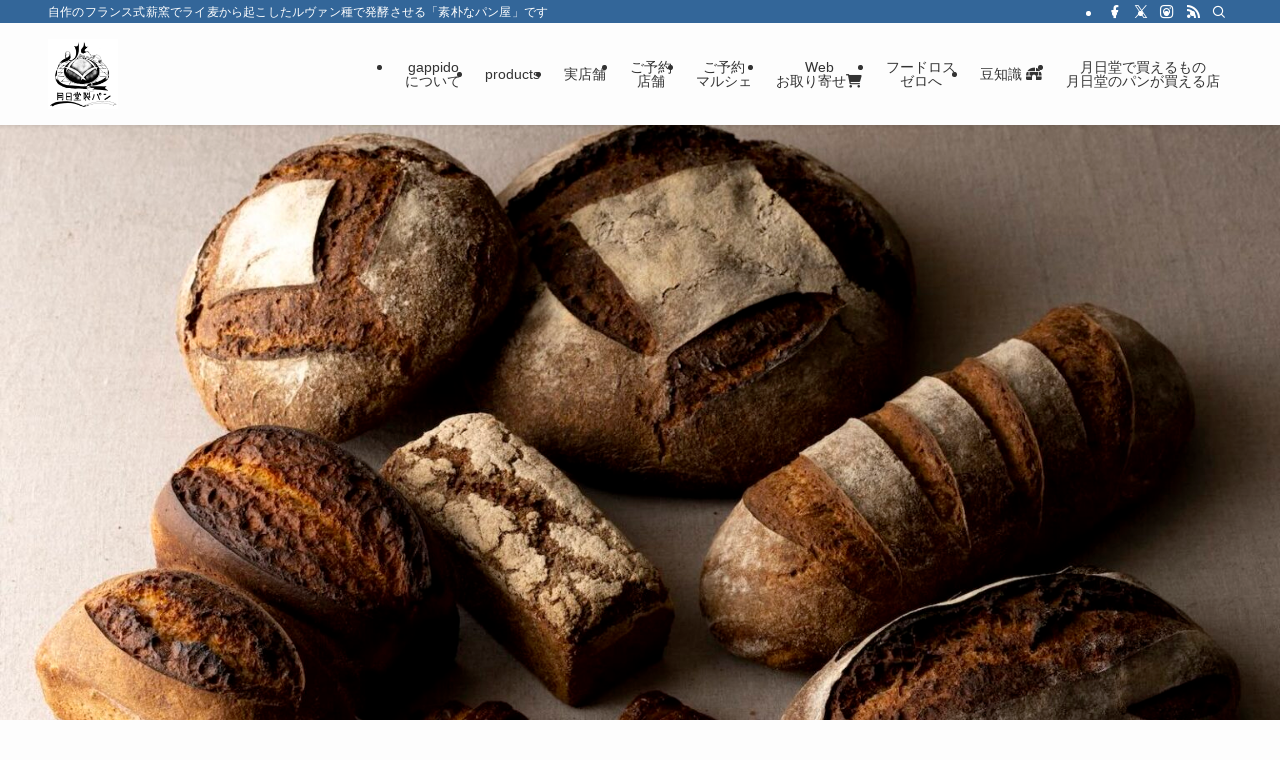

--- FILE ---
content_type: text/html; charset=UTF-8
request_url: https://gappido.com/
body_size: 25538
content:
<!DOCTYPE html>
<html dir="ltr" lang="ja" prefix="og: https://ogp.me/ns#" data-loaded="false" data-scrolled="false" data-spmenu="closed">
<head>
<meta charset="utf-8">
<meta name="format-detection" content="telephone=no">
<meta http-equiv="X-UA-Compatible" content="IE=edge">
<meta name="viewport" content="width=device-width, viewport-fit=cover">
<title>トップページ - 月日堂製パン</title>
	<style>img:is([sizes="auto" i], [sizes^="auto," i]) { contain-intrinsic-size: 3000px 1500px }</style>
	
		<!-- All in One SEO 4.4.8 - aioseo.com -->
		<meta name="description" content="お知らせ 店舗以外の販売について 営業日カレンダー サイクリスト割 ご予約について ≡ 2026/01/20" />
		<meta name="robots" content="max-image-preview:large" />
		<link rel="canonical" href="https://gappido.com/" />
		<meta name="generator" content="All in One SEO (AIOSEO) 4.4.8" />
		<meta property="og:locale" content="ja_JP" />
		<meta property="og:site_name" content="月日堂製パン - 自作のフランス式薪窯でライ麦から起こしたルヴァン種で発酵させる「素朴なパン屋」です" />
		<meta property="og:type" content="article" />
		<meta property="og:title" content="トップページ - 月日堂製パン" />
		<meta property="og:description" content="お知らせ 店舗以外の販売について 営業日カレンダー サイクリスト割 ご予約について ≡ 2026/01/20" />
		<meta property="og:url" content="https://gappido.com/" />
		<meta property="article:published_time" content="2020-07-03T13:56:21+00:00" />
		<meta property="article:modified_time" content="2026-01-20T02:12:47+00:00" />
		<meta name="twitter:card" content="summary" />
		<meta name="twitter:title" content="トップページ - 月日堂製パン" />
		<meta name="twitter:description" content="お知らせ 店舗以外の販売について 営業日カレンダー サイクリスト割 ご予約について ≡ 2026/01/20" />
		<script type="application/ld+json" class="aioseo-schema">
			{"@context":"https:\/\/schema.org","@graph":[{"@type":"BreadcrumbList","@id":"https:\/\/gappido.com\/#breadcrumblist","itemListElement":[{"@type":"ListItem","@id":"https:\/\/gappido.com\/#listItem","position":1,"name":"\u5bb6"}]},{"@type":"Organization","@id":"https:\/\/gappido.com\/#organization","name":"\u6708\u65e5\u5802\u88fd\u30d1\u30f3","url":"https:\/\/gappido.com\/"},{"@type":"WebPage","@id":"https:\/\/gappido.com\/#webpage","url":"https:\/\/gappido.com\/","name":"\u30c8\u30c3\u30d7\u30da\u30fc\u30b8 - \u6708\u65e5\u5802\u88fd\u30d1\u30f3","description":"\u304a\u77e5\u3089\u305b \u5e97\u8217\u4ee5\u5916\u306e\u8ca9\u58f2\u306b\u3064\u3044\u3066 \u55b6\u696d\u65e5\u30ab\u30ec\u30f3\u30c0\u30fc \u30b5\u30a4\u30af\u30ea\u30b9\u30c8\u5272 \u3054\u4e88\u7d04\u306b\u3064\u3044\u3066 \u2261 2026\/01\/20","inLanguage":"ja","isPartOf":{"@id":"https:\/\/gappido.com\/#website"},"breadcrumb":{"@id":"https:\/\/gappido.com\/#breadcrumblist"},"datePublished":"2020-07-03T13:56:21+09:00","dateModified":"2026-01-20T02:12:47+09:00"},{"@type":"WebSite","@id":"https:\/\/gappido.com\/#website","url":"https:\/\/gappido.com\/","name":"\u6708\u65e5\u5802\u88fd\u30d1\u30f3","description":"\u81ea\u4f5c\u306e\u30d5\u30e9\u30f3\u30b9\u5f0f\u85aa\u7aaf\u3067\u30e9\u30a4\u9ea6\u304b\u3089\u8d77\u3053\u3057\u305f\u30eb\u30f4\u30a1\u30f3\u7a2e\u3067\u767a\u9175\u3055\u305b\u308b\u300c\u7d20\u6734\u306a\u30d1\u30f3\u5c4b\u300d\u3067\u3059","inLanguage":"ja","publisher":{"@id":"https:\/\/gappido.com\/#organization"},"potentialAction":{"@type":"SearchAction","target":{"@type":"EntryPoint","urlTemplate":"https:\/\/gappido.com\/?s={search_term_string}"},"query-input":"required name=search_term_string"}}]}
		</script>
		<!-- All in One SEO -->

<link rel='dns-prefetch' href='//challenges.cloudflare.com' />
<link rel="alternate" type="application/rss+xml" title="月日堂製パン &raquo; フィード" href="https://gappido.com/feed/" />
<link rel="alternate" type="application/rss+xml" title="月日堂製パン &raquo; コメントフィード" href="https://gappido.com/comments/feed/" />
<link rel='stylesheet' id='sbi_styles-css' href='https://gappido.com/wp-content/plugins/instagram-feed/css/sbi-styles.min.css?ver=6.9.1' type='text/css' media='all' />
<link rel='stylesheet' id='swell_swiper-css' href='https://gappido.com/wp-content/themes/swell/build/css/plugins/swiper.css?ver=2.15.0' type='text/css' media='all' />
<link rel='stylesheet' id='font-awesome-all-css' href='https://gappido.com/wp-content/themes/swell/assets/font-awesome/v6/css/all.min.css?ver=2.15.0' type='text/css' media='all' />
<link rel='stylesheet' id='wp-block-library-css' href='https://gappido.com/wp-includes/css/dist/block-library/style.min.css?ver=6.8.3' type='text/css' media='all' />
<link rel='stylesheet' id='swell-icons-css' href='https://gappido.com/wp-content/themes/swell/build/css/swell-icons.css?ver=2.15.0' type='text/css' media='all' />
<link rel='stylesheet' id='main_style-css' href='https://gappido.com/wp-content/themes/swell/build/css/main.css?ver=2.15.0' type='text/css' media='all' />
<link rel='stylesheet' id='swell_blocks-css' href='https://gappido.com/wp-content/themes/swell/build/css/blocks.css?ver=2.15.0' type='text/css' media='all' />
<style id='swell_custom-inline-css' type='text/css'>
:root{--swl-fz--content:4vw;--swl-font_family:"游ゴシック体", "Yu Gothic", YuGothic, "Hiragino Kaku Gothic ProN", "Hiragino Sans", Meiryo, sans-serif;--swl-font_weight:500;--color_main:#336699;--color_text:#333;--color_link:#1176d4;--color_htag:#336699;--color_bg:#fdfdfd;--color_gradient1:#d8ffff;--color_gradient2:#87e7ff;--color_main_thin:rgba(64, 128, 191, 0.05 );--color_main_dark:rgba(38, 77, 115, 1 );--color_list_check:#336699;--color_list_num:#336699;--color_list_good:#86dd7b;--color_list_triangle:#f4e03a;--color_list_bad:#f36060;--color_faq_q:#d55656;--color_faq_a:#6599b7;--color_icon_good:#3cd250;--color_icon_good_bg:#ecffe9;--color_icon_bad:#4b73eb;--color_icon_bad_bg:#eafaff;--color_icon_info:#f578b4;--color_icon_info_bg:#fff0fa;--color_icon_announce:#ffa537;--color_icon_announce_bg:#fff5f0;--color_icon_pen:#7a7a7a;--color_icon_pen_bg:#f7f7f7;--color_icon_book:#787364;--color_icon_book_bg:#f8f6ef;--color_icon_point:#ffa639;--color_icon_check:#86d67c;--color_icon_batsu:#f36060;--color_icon_hatena:#5295cc;--color_icon_caution:#f7da38;--color_icon_memo:#84878a;--color_deep01:#e44141;--color_deep02:#3d79d5;--color_deep03:#63a84d;--color_deep04:#f09f4d;--color_pale01:#fff2f0;--color_pale02:#f3f8fd;--color_pale03:#f1f9ee;--color_pale04:#fdf9ee;--color_mark_blue:#b7e3ff;--color_mark_green:#bdf9c3;--color_mark_yellow:#fcf69f;--color_mark_orange:#ffc206;--border01:solid 1px var(--color_main);--border02:double 4px var(--color_main);--border03:dashed 2px var(--color_border);--border04:solid 4px var(--color_gray);--card_posts_thumb_ratio:56.25%;--list_posts_thumb_ratio:61.805%;--big_posts_thumb_ratio:56.25%;--thumb_posts_thumb_ratio:61.805%;--blogcard_thumb_ratio:56.25%;--color_header_bg:#fdfdfd;--color_header_text:#333;--color_footer_bg:#fdfdfd;--color_footer_text:#333;--container_size:1200px;--article_size:900px;--logo_size_sp:50px;--logo_size_pc:70px;--logo_size_pcfix:48px;}.swl-cell-bg[data-icon="doubleCircle"]{--cell-icon-color:#ffc977}.swl-cell-bg[data-icon="circle"]{--cell-icon-color:#94e29c}.swl-cell-bg[data-icon="triangle"]{--cell-icon-color:#eeda2f}.swl-cell-bg[data-icon="close"]{--cell-icon-color:#ec9191}.swl-cell-bg[data-icon="hatena"]{--cell-icon-color:#93c9da}.swl-cell-bg[data-icon="check"]{--cell-icon-color:#94e29c}.swl-cell-bg[data-icon="line"]{--cell-icon-color:#9b9b9b}.cap_box[data-colset="col1"]{--capbox-color:#f59b5f;--capbox-color--bg:#fff8eb}.cap_box[data-colset="col2"]{--capbox-color:#5fb9f5;--capbox-color--bg:#edf5ff}.cap_box[data-colset="col3"]{--capbox-color:#2fcd90;--capbox-color--bg:#eafaf2}.red_{--the-btn-color:#f74a4a;--the-btn-color2:#ffbc49;--the-solid-shadow: rgba(185, 56, 56, 1 )}.blue_{--the-btn-color:#338df4;--the-btn-color2:#35eaff;--the-solid-shadow: rgba(38, 106, 183, 1 )}.green_{--the-btn-color:#62d847;--the-btn-color2:#7bf7bd;--the-solid-shadow: rgba(74, 162, 53, 1 )}.is-style-btn_normal{--the-btn-radius:80px}.is-style-btn_solid{--the-btn-radius:80px}.is-style-btn_shiny{--the-btn-radius:80px}.is-style-btn_line{--the-btn-radius:80px}.post_content blockquote{padding:1.5em 2em 1.5em 3em}.post_content blockquote::before{content:"";display:block;width:5px;height:calc(100% - 3em);top:1.5em;left:1.5em;border-left:solid 1px rgba(180,180,180,.75);border-right:solid 1px rgba(180,180,180,.75);}.mark_blue{background:-webkit-linear-gradient(transparent 64%,var(--color_mark_blue) 0%);background:linear-gradient(transparent 64%,var(--color_mark_blue) 0%)}.mark_green{background:-webkit-linear-gradient(transparent 64%,var(--color_mark_green) 0%);background:linear-gradient(transparent 64%,var(--color_mark_green) 0%)}.mark_yellow{background:-webkit-linear-gradient(transparent 64%,var(--color_mark_yellow) 0%);background:linear-gradient(transparent 64%,var(--color_mark_yellow) 0%)}.mark_orange{background:-webkit-linear-gradient(transparent 64%,var(--color_mark_orange) 0%);background:linear-gradient(transparent 64%,var(--color_mark_orange) 0%)}[class*="is-style-icon_"]{color:#333;border-width:0}[class*="is-style-big_icon_"]{border-width:2px;border-style:solid}[data-col="gray"] .c-balloon__text{background:#f7f7f7;border-color:#ccc}[data-col="gray"] .c-balloon__before{border-right-color:#f7f7f7}[data-col="green"] .c-balloon__text{background:#d1f8c2;border-color:#9ddd93}[data-col="green"] .c-balloon__before{border-right-color:#d1f8c2}[data-col="blue"] .c-balloon__text{background:#e2f6ff;border-color:#93d2f0}[data-col="blue"] .c-balloon__before{border-right-color:#e2f6ff}[data-col="red"] .c-balloon__text{background:#ffebeb;border-color:#f48789}[data-col="red"] .c-balloon__before{border-right-color:#ffebeb}[data-col="yellow"] .c-balloon__text{background:#f9f7d2;border-color:#fbe593}[data-col="yellow"] .c-balloon__before{border-right-color:#f9f7d2}.-type-list2 .p-postList__body::after,.-type-big .p-postList__body::after{content: "READ MORE »";}.c-postThumb__cat{background-color:#336699;color:#fff;background-image: repeating-linear-gradient(-45deg,rgba(255,255,255,.1),rgba(255,255,255,.1) 6px,transparent 6px,transparent 12px)}.post_content h2:where(:not([class^="swell-block-"]):not(.faq_q):not(.p-postList__title)){background:var(--color_htag);padding:.75em 1em;color:#fff}.post_content h2:where(:not([class^="swell-block-"]):not(.faq_q):not(.p-postList__title))::before{position:absolute;display:block;pointer-events:none;content:"";top:-4px;left:0;width:100%;height:calc(100% + 4px);box-sizing:content-box;border-top:solid 2px var(--color_htag);border-bottom:solid 2px var(--color_htag)}.post_content h3:where(:not([class^="swell-block-"]):not(.faq_q):not(.p-postList__title)){padding:0 .5em .5em}.post_content h3:where(:not([class^="swell-block-"]):not(.faq_q):not(.p-postList__title))::before{content:"";width:100%;height:2px;background: repeating-linear-gradient(90deg, var(--color_htag) 0%, var(--color_htag) 29.3%, rgba(150,150,150,.2) 29.3%, rgba(150,150,150,.2) 100%)}.post_content h4:where(:not([class^="swell-block-"]):not(.faq_q):not(.p-postList__title)){padding:0 0 0 16px;border-left:solid 2px var(--color_htag)}.l-header{box-shadow: 0 1px 4px rgba(0,0,0,.12)}.l-header__bar{color:#fff;background:#336699}.l-header__menuBtn{order:1}.l-header__customBtn{order:3}.c-gnav a::after{background:var(--color_main);width:100%;height:2px;transform:scaleX(0)}.p-spHeadMenu .menu-item.-current{border-bottom-color:var(--color_main)}.c-gnav > li:hover > a::after,.c-gnav > .-current > a::after{transform: scaleX(1)}.c-gnav .sub-menu{color:#333;background:#fff}.l-fixHeader::before{opacity:1}#pagetop{border-radius:50%}.c-widget__title.-spmenu{padding:.5em .75em;border-radius:var(--swl-radius--2, 0px);background:var(--color_main);color:#fff;}.c-widget__title.-footer{padding:.5em}.c-widget__title.-footer::before{content:"";bottom:0;left:0;width:40%;z-index:1;background:var(--color_main)}.c-widget__title.-footer::after{content:"";bottom:0;left:0;width:100%;background:var(--color_border)}.c-secTitle{border-left:solid 2px var(--color_main);padding:0em .75em}.p-spMenu{color:#333}.p-spMenu__inner::before{background:#fdfdfd;opacity:1}.p-spMenu__overlay{background:#000;opacity:0.6}[class*="page-numbers"]{color:#fff;background-color:#dedede}a{text-decoration: none}.l-topTitleArea.c-filterLayer::before{background-color:#000;opacity:0;content:""}@media screen and (min-width: 960px){:root{}}@media screen and (max-width: 959px){:root{}.l-header__logo{order:2;text-align:center}}@media screen and (min-width: 600px){:root{--swl-fz--content:16px;}}@media screen and (max-width: 599px){:root{}}@media (min-width: 1108px) {.alignwide{left:-100px;width:calc(100% + 200px);}}@media (max-width: 1108px) {.-sidebar-off .swell-block-fullWide__inner.l-container .alignwide{left:0px;width:100%;}}.l-fixHeader .l-fixHeader__gnav{order:0}[data-scrolled=true] .l-fixHeader[data-ready]{opacity:1;-webkit-transform:translateY(0)!important;transform:translateY(0)!important;visibility:visible}.-body-solid .l-fixHeader{box-shadow:0 2px 4px var(--swl-color_shadow)}.l-fixHeader__inner{align-items:stretch;color:var(--color_header_text);display:flex;padding-bottom:0;padding-top:0;position:relative;z-index:1}.l-fixHeader__logo{align-items:center;display:flex;line-height:1;margin-right:24px;order:0;padding:16px 0}.is-style-btn_normal a,.is-style-btn_shiny a{box-shadow:var(--swl-btn_shadow)}.c-shareBtns__btn,.is-style-balloon>.c-tabList .c-tabList__button,.p-snsCta,[class*=page-numbers]{box-shadow:var(--swl-box_shadow)}.p-articleThumb__img,.p-articleThumb__youtube{box-shadow:var(--swl-img_shadow)}.p-pickupBanners__item .c-bannerLink,.p-postList__thumb{box-shadow:0 2px 8px rgba(0,0,0,.1),0 4px 4px -4px rgba(0,0,0,.1)}.p-postList.-w-ranking li:before{background-image:repeating-linear-gradient(-45deg,hsla(0,0%,100%,.1),hsla(0,0%,100%,.1) 6px,transparent 0,transparent 12px);box-shadow:1px 1px 4px rgba(0,0,0,.2)}.l-header__bar{position:relative;width:100%}.l-header__bar .c-catchphrase{color:inherit;font-size:12px;letter-spacing:var(--swl-letter_spacing,.2px);line-height:14px;margin-right:auto;overflow:hidden;padding:4px 0;white-space:nowrap;width:50%}.l-header__bar .c-iconList .c-iconList__link{margin:0;padding:4px 6px}.l-header__barInner{align-items:center;display:flex;justify-content:flex-end}@media (min-width:960px){.-series .l-header__inner{align-items:stretch;display:flex}.-series .l-header__logo{align-items:center;display:flex;flex-wrap:wrap;margin-right:24px;padding:16px 0}.-series .l-header__logo .c-catchphrase{font-size:13px;padding:4px 0}.-series .c-headLogo{margin-right:16px}.-series-right .l-header__inner{justify-content:space-between}.-series-right .c-gnavWrap{margin-left:auto}.-series-right .w-header{margin-left:12px}.-series-left .w-header{margin-left:auto}}@media (min-width:960px) and (min-width:600px){.-series .c-headLogo{max-width:400px}}.c-submenuToggleBtn:after{content:"";height:100%;left:0;position:absolute;top:0;width:100%;z-index:0}.c-submenuToggleBtn{cursor:pointer;display:block;height:2em;line-height:2;position:absolute;right:8px;text-align:center;top:50%;-webkit-transform:translateY(-50%);transform:translateY(-50%);width:2em;z-index:1}.c-submenuToggleBtn:before{content:"\e910";display:inline-block;font-family:icomoon;font-size:14px;transition:-webkit-transform .25s;transition:transform .25s;transition:transform .25s,-webkit-transform .25s}.c-submenuToggleBtn:after{border:1px solid;opacity:.15;transition:background-color .25s}.c-submenuToggleBtn.is-opened:before{-webkit-transform:rotate(-180deg);transform:rotate(-180deg)}.widget_categories>ul>.cat-item>a,.wp-block-categories-list>li>a{padding-left:1.75em}.c-listMenu a{padding:.75em .5em;position:relative}.c-gnav .sub-menu a:not(:last-child),.c-listMenu a:not(:last-child){padding-right:40px}.c-gnav .sub-menu .sub-menu{box-shadow:none}.c-gnav .sub-menu .sub-menu,.c-listMenu .children,.c-listMenu .sub-menu{height:0;margin:0;opacity:0;overflow:hidden;position:relative;transition:.25s}.c-gnav .sub-menu .sub-menu.is-opened,.c-listMenu .children.is-opened,.c-listMenu .sub-menu.is-opened{height:auto;opacity:1;visibility:visible}.c-gnav .sub-menu .sub-menu a,.c-listMenu .children a,.c-listMenu .sub-menu a{font-size:.9em;padding-left:1.5em}.c-gnav .sub-menu .sub-menu ul a,.c-listMenu .children ul a,.c-listMenu .sub-menu ul a{padding-left:2.25em}@media (min-width:600px){.c-submenuToggleBtn{height:28px;line-height:28px;transition:background-color .25s;width:28px}}@media (min-width:960px){.c-submenuToggleBtn:hover:after{background-color:currentcolor}}:root{--color_content_bg:var(--color_bg);--mv_btn_radius:0px;--mv_slide_animation:no;}.c-widget__title.-side{padding:.5em}.c-widget__title.-side::before{content:"";bottom:0;left:0;width:40%;z-index:1;background:var(--color_main)}.c-widget__title.-side::after{content:"";bottom:0;left:0;width:100%;background:var(--color_border)}.top #content{padding-top:0}.p-mainVisual__inner{height:80vh}.p-mainVisual .c-filterLayer::before{background-color:#000;opacity:0;content:""}.-type-slider .p-mainVisual__scroll{padding-bottom: 16px}.page.-index-off .w-beforeToc{display:none}@media screen and (min-width: 960px){:root{}.p-mainVisual__inner{height:62vw}}@media screen and (max-width: 959px){:root{}}@media screen and (min-width: 600px){:root{}}@media screen and (max-width: 599px){:root{}}.swell-block-fullWide__inner.l-container{--swl-fw_inner_pad:var(--swl-pad_container,0px)}@media (min-width:960px){.-sidebar-on .l-content .alignfull,.-sidebar-on .l-content .alignwide{left:-16px;width:calc(100% + 32px)}.swell-block-fullWide__inner.l-article{--swl-fw_inner_pad:var(--swl-pad_post_content,0px)}.-sidebar-on .swell-block-fullWide__inner .alignwide{left:0;width:100%}.-sidebar-on .swell-block-fullWide__inner .alignfull{left:calc(0px - var(--swl-fw_inner_pad, 0))!important;margin-left:0!important;margin-right:0!important;width:calc(100% + var(--swl-fw_inner_pad, 0)*2)!important}}.-index-off .p-toc,.swell-toc-placeholder:empty{display:none}.p-toc.-modal{height:100%;margin:0;overflow-y:auto;padding:0}#main_content .p-toc{border-radius:var(--swl-radius--2,0);margin:4em auto;max-width:800px}#sidebar .p-toc{margin-top:-.5em}.p-toc .__pn:before{content:none!important;counter-increment:none}.p-toc .__prev{margin:0 0 1em}.p-toc .__next{margin:1em 0 0}.p-toc.is-omitted:not([data-omit=ct]) [data-level="2"] .p-toc__childList{height:0;margin-bottom:-.5em;visibility:hidden}.p-toc.is-omitted:not([data-omit=nest]){position:relative}.p-toc.is-omitted:not([data-omit=nest]):before{background:linear-gradient(hsla(0,0%,100%,0),var(--color_bg));bottom:5em;content:"";height:4em;left:0;opacity:.75;pointer-events:none;position:absolute;width:100%;z-index:1}.p-toc.is-omitted:not([data-omit=nest]):after{background:var(--color_bg);bottom:0;content:"";height:5em;left:0;opacity:.75;position:absolute;width:100%;z-index:1}.p-toc.is-omitted:not([data-omit=nest]) .__next,.p-toc.is-omitted:not([data-omit=nest]) [data-omit="1"]{display:none}.p-toc .p-toc__expandBtn{background-color:#f7f7f7;border:rgba(0,0,0,.2);border-radius:5em;box-shadow:0 0 0 1px #bbb;color:#333;display:block;font-size:14px;line-height:1.5;margin:.75em auto 0;min-width:6em;padding:.5em 1em;position:relative;transition:box-shadow .25s;z-index:2}.p-toc[data-omit=nest] .p-toc__expandBtn{display:inline-block;font-size:13px;margin:0 0 0 1.25em;padding:.5em .75em}.p-toc:not([data-omit=nest]) .p-toc__expandBtn:after,.p-toc:not([data-omit=nest]) .p-toc__expandBtn:before{border-top-color:inherit;border-top-style:dotted;border-top-width:3px;content:"";display:block;height:1px;position:absolute;top:calc(50% - 1px);transition:border-color .25s;width:100%;width:22px}.p-toc:not([data-omit=nest]) .p-toc__expandBtn:before{right:calc(100% + 1em)}.p-toc:not([data-omit=nest]) .p-toc__expandBtn:after{left:calc(100% + 1em)}.p-toc.is-expanded .p-toc__expandBtn{border-color:transparent}.p-toc__ttl{display:block;font-size:1.2em;line-height:1;position:relative;text-align:center}.p-toc__ttl:before{content:"\e918";display:inline-block;font-family:icomoon;margin-right:.5em;padding-bottom:2px;vertical-align:middle}#index_modal .p-toc__ttl{margin-bottom:.5em}.p-toc__list li{line-height:1.6}.p-toc__list>li+li{margin-top:.5em}.p-toc__list .p-toc__childList{padding-left:.5em}.p-toc__list [data-level="3"]{font-size:.9em}.p-toc__list .mininote{display:none}.post_content .p-toc__list{padding-left:0}#sidebar .p-toc__list{margin-bottom:0}#sidebar .p-toc__list .p-toc__childList{padding-left:0}.p-toc__link{color:inherit;font-size:inherit;text-decoration:none}.p-toc__link:hover{opacity:.8}.p-toc.-double{background:var(--color_gray);background:linear-gradient(-45deg,transparent 25%,var(--color_gray) 25%,var(--color_gray) 50%,transparent 50%,transparent 75%,var(--color_gray) 75%,var(--color_gray));background-clip:padding-box;background-size:4px 4px;border-bottom:4px double var(--color_border);border-top:4px double var(--color_border);padding:1.5em 1em 1em}.p-toc.-double .p-toc__ttl{margin-bottom:.75em}@media (min-width:960px){#main_content .p-toc{width:92%}}@media (hover:hover){.p-toc .p-toc__expandBtn:hover{border-color:transparent;box-shadow:0 0 0 2px currentcolor}}@media (min-width:600px){.p-toc.-double{padding:2em}}#content{margin-bottom:0;}.w-beforeFooter{margin-top:0;}
</style>
<link rel='stylesheet' id='swell-parts/footer-css' href='https://gappido.com/wp-content/themes/swell/build/css/modules/parts/footer.css?ver=2.15.0' type='text/css' media='all' />
<link rel='stylesheet' id='swell-parts/main-visual--slider-css' href='https://gappido.com/wp-content/themes/swell/build/css/modules/parts/main-visual--slider.css?ver=2.15.0' type='text/css' media='all' />
<link rel='stylesheet' id='swell-page/page-css' href='https://gappido.com/wp-content/themes/swell/build/css/modules/page/page.css?ver=2.15.0' type='text/css' media='all' />
<style id='classic-theme-styles-inline-css' type='text/css'>
/*! This file is auto-generated */
.wp-block-button__link{color:#fff;background-color:#32373c;border-radius:9999px;box-shadow:none;text-decoration:none;padding:calc(.667em + 2px) calc(1.333em + 2px);font-size:1.125em}.wp-block-file__button{background:#32373c;color:#fff;text-decoration:none}
</style>
<style id='snow-monkey-forms-control-checkboxes-style-inline-css' type='text/css'>
.smf-form .smf-checkboxes-control--horizontal .smf-checkboxes-control__control>.smf-label{display:inline-block;margin-right:var(--_margin-1)}.smf-form .smf-checkboxes-control--vertical .smf-checkboxes-control__control>.smf-label{display:block}.smf-form .smf-checkbox-control{align-items:flex-start;display:inline-flex;gap:var(--_s-2)}.smf-form .smf-checkbox-control__control{--_border-radius:var(--_global--border-radius);--_border-color:var(--_form-control-border-color);border:1px solid var(--_border-color);border-radius:var(--_border-radius);outline:0;--_transition-duration:var(--_global--transition-duration);--_transition-function-timing:var(--_global--transition-function-timing);--_transition-delay:var(--_global--transition-delay);transition:border var(--_transition-duration) var(--_transition-function-timing) var(--_transition-delay)}.smf-form .smf-checkbox-control__control:hover{--_border-color:var(--_form-control-border-color-hover)}.smf-form .smf-checkbox-control__control:active,.smf-form .smf-checkbox-control__control:focus,.smf-form .smf-checkbox-control__control:focus-within,.smf-form .smf-checkbox-control__control[aria-selected=true]{--_border-color:var(--_form-control-border-color-focus)}.smf-form .smf-checkbox-control__control>input,.smf-form .smf-checkbox-control__control>textarea{border:none;outline:none}.smf-form .smf-checkbox-control__control{appearance:none;background-color:var(--_color-white);border-radius:3px;box-shadow:inset 0 1px 1px rgba(0,0,0,.035);cursor:pointer;display:inline-block;flex:0 0 auto;height:16px;margin:calc(var(--_half-leading)*1em) 0 0;position:relative;width:16px}.smf-form .smf-checkbox-control__control:before{border-color:var(--_color-white);border-style:solid;border-width:0 2px 2px 0;height:8px;left:calc(50% - 3px);margin:0!important;top:calc(50% - 5px);transform:rotate(45deg);visibility:hidden;width:6px}.smf-form .smf-checkbox-control__control:checked{background-color:#3a87fd;border-color:#3a87fd}.smf-form .smf-checkbox-control__control:checked:before{content:"";display:block;position:absolute;visibility:visible}.smf-form .smf-checkbox-control__control:disabled{background-color:var(--_lightest-color-gray)}.smf-form .smf-checkbox-control__control:disabled:before{border-color:var(--_dark-color-gray)}.smf-form .smf-checkbox-control__control{flex:none;margin-top:calc(var(--_half-leading)*1em)}

</style>
<style id='snow-monkey-forms-control-file-style-inline-css' type='text/css'>
.smf-form .smf-file-control{align-items:center;display:flex;flex-wrap:wrap;gap:1em;justify-content:space-between;position:relative}.smf-form .smf-file-control__filename,.smf-form .smf-file-control__label{display:none}.smf-form .smf-file-control>label{align-items:center;display:flex;flex-wrap:wrap;gap:1em;outline:none;position:relative}.smf-form .smf-file-control>label:before{content:"";display:block;inset:-3px;position:absolute}.smf-form .smf-file-control>label:active:before,.smf-form .smf-file-control>label:focus-within:before,.smf-form .smf-file-control>label:focus:before{border:1px solid var(--_form-control-border-color-focus);border-radius:var(--_global--border-radius)}.smf-form .smf-file-control>label>*{flex:0 0 auto}.smf-form .smf-file-control__control{display:none}.smf-form .smf-file-control__label{background-color:var(--_lighter-color-gray);background-image:linear-gradient(180deg,#fff,var(--_lighter-color-gray));border-radius:var(--_global--border-radius);color:var(--_color-text);cursor:pointer;display:inline-block;padding:var(--_padding-2) var(--_padding-1);text-decoration:none;--_border-radius:var(--_global--border-radius);--_border-color:var(--_form-control-border-color);border:1px solid var(--_border-color);border-radius:var(--_border-radius);outline:0;--_transition-duration:var(--_global--transition-duration);--_transition-function-timing:var(--_global--transition-function-timing);--_transition-delay:var(--_global--transition-delay);transition:border var(--_transition-duration) var(--_transition-function-timing) var(--_transition-delay)}.smf-form .smf-file-control__label:hover{--_border-color:var(--_form-control-border-color-hover)}.smf-form .smf-file-control__label:active,.smf-form .smf-file-control__label:focus,.smf-form .smf-file-control__label:focus-within,.smf-form .smf-file-control__label[aria-selected=true]{--_border-color:var(--_form-control-border-color-focus)}.smf-form .smf-file-control__label>input,.smf-form .smf-file-control__label>textarea{border:none;outline:none}.smf-form .smf-file-control__filename--no-file{display:inline-block}.smf-form .smf-file-control__filename--has-file{display:none}.smf-form .smf-file-control__clear{cursor:pointer;display:none;text-decoration:underline}.smf-form .smf-file-control__value{margin-top:.25em}.smf-form .smf-file-control--set .smf-file-control__filename--no-file{display:none}.smf-form .smf-file-control--set .smf-file-control__clear,.smf-form .smf-file-control--set .smf-file-control__filename--has-file{display:inline-block}.smf-form .smf-file-control--uploaded label{display:none}.smf-form .smf-file-control--uploaded .smf-file-control__clear{display:inline-block}

</style>
<style id='snow-monkey-forms-item-style-inline-css' type='text/css'>
.smf-item label{cursor:pointer}.smf-item__description{color:var(--_dark-color-gray);margin-top:var(--_margin-2);--_font-size-level:-1;font-size:var(--_font-size);line-height:var(--_line-height)}

</style>
<style id='snow-monkey-forms-control-radio-buttons-style-inline-css' type='text/css'>
.smf-form .smf-radio-buttons-control--horizontal .smf-radio-buttons-control__control>.smf-label{display:inline-block;margin-right:var(--_margin-1)}.smf-form .smf-radio-buttons-control--vertical .smf-radio-buttons-control__control>.smf-label{display:block}.smf-form .smf-radio-button-control{align-items:flex-start;display:inline-flex;gap:var(--_s-2)}.smf-form .smf-radio-button-control__control{--_border-radius:var(--_global--border-radius);--_border-color:var(--_form-control-border-color);border:1px solid var(--_border-color);border-radius:var(--_border-radius);outline:0;--_transition-duration:var(--_global--transition-duration);--_transition-function-timing:var(--_global--transition-function-timing);--_transition-delay:var(--_global--transition-delay);transition:border var(--_transition-duration) var(--_transition-function-timing) var(--_transition-delay)}.smf-form .smf-radio-button-control__control:hover{--_border-color:var(--_form-control-border-color-hover)}.smf-form .smf-radio-button-control__control:active,.smf-form .smf-radio-button-control__control:focus,.smf-form .smf-radio-button-control__control:focus-within,.smf-form .smf-radio-button-control__control[aria-selected=true]{--_border-color:var(--_form-control-border-color-focus)}.smf-form .smf-radio-button-control__control>input,.smf-form .smf-radio-button-control__control>textarea{border:none;outline:none}.smf-form .smf-radio-button-control__control{appearance:none;background-color:var(--_color-white);border-radius:100%;box-shadow:inset 0 1px 1px rgba(0,0,0,.035);cursor:pointer;display:inline-block;flex:0 0 auto;height:16px;margin:calc(var(--_half-leading)*1em) 0 0;position:relative;width:16px}.smf-form .smf-radio-button-control__control:before{background-color:var(--_color-white);border-radius:100%;height:6px;left:calc(50% - 3px);margin:0!important;overflow:hidden;top:calc(50% - 3px);visibility:hidden;width:6px}.smf-form .smf-radio-button-control__control:checked{background-color:#3a87fd;border-color:#3a87fd}.smf-form .smf-radio-button-control__control:checked:before{content:"";display:block;position:absolute;visibility:visible}.smf-form .smf-radio-button-control__control:disabled{background-color:var(--_lightest-color-gray)}.smf-form .smf-radio-button-control__control:disabled:before{background-color:var(--_dark-color-gray)}.smf-form .smf-radio-button-control__control{flex:none;margin-top:calc(var(--_half-leading)*1em)}

</style>
<style id='snow-monkey-forms-control-select-style-inline-css' type='text/css'>
.smf-form .smf-select-control{display:inline-block;position:relative}.smf-form .smf-select-control__toggle{display:none}.smf-form .smf-select-control__control{appearance:none;background-color:#0000;cursor:pointer;display:inline-block;max-width:100%;padding:.75rem 1rem;padding-right:var(--_s1);position:relative;z-index:1;--_border-radius:var(--_global--border-radius);--_border-color:var(--_form-control-border-color);border:1px solid var(--_border-color);border-radius:var(--_border-radius);outline:0;--_transition-duration:var(--_global--transition-duration);--_transition-function-timing:var(--_global--transition-function-timing);--_transition-delay:var(--_global--transition-delay);transition:border var(--_transition-duration) var(--_transition-function-timing) var(--_transition-delay)}.smf-form .smf-select-control__control:hover{--_border-color:var(--_form-control-border-color-hover)}.smf-form .smf-select-control__control:active,.smf-form .smf-select-control__control:focus,.smf-form .smf-select-control__control:focus-within,.smf-form .smf-select-control__control[aria-selected=true]{--_border-color:var(--_form-control-border-color-focus)}.smf-form .smf-select-control__control>input,.smf-form .smf-select-control__control>textarea{border:none;outline:none}.smf-form .smf-select-control__control:focus+.smf-select-control__toggle:before{border-color:#3a87fd}.smf-form .smf-select-control__control:disabled+.smf-select-control__toggle{background-color:var(--_lightest-color-gray)}.smf-form .smf-select-control__toggle{background-color:var(--_color-white);bottom:0;display:block;left:0;position:absolute;right:0;top:0;z-index:0}.smf-form .smf-select-control__toggle:before{border-color:currentcolor;border-style:solid;border-width:0 1px 1px 0;content:"";display:block;height:6px;position:absolute;right:calc(var(--_s-1) - 6px);top:calc(50% - 4px);transform:rotate(45deg);width:6px}.smf-select-control__control{color:inherit}

</style>
<style id='snow-monkey-forms-control-text-style-inline-css' type='text/css'>
.smf-form .smf-text-control__control{background-color:var(--_color-white);box-shadow:inset 0 1px 1px rgba(0,0,0,.035);max-width:100%;padding:.75rem 1rem;--_border-radius:var(--_global--border-radius);--_border-color:var(--_form-control-border-color);border:1px solid var(--_border-color);border-radius:var(--_border-radius);outline:0;--_transition-duration:var(--_global--transition-duration);--_transition-function-timing:var(--_global--transition-function-timing);--_transition-delay:var(--_global--transition-delay);transition:border var(--_transition-duration) var(--_transition-function-timing) var(--_transition-delay)}.smf-form .smf-text-control__control:hover{--_border-color:var(--_form-control-border-color-hover)}.smf-form .smf-text-control__control:active,.smf-form .smf-text-control__control:focus,.smf-form .smf-text-control__control:focus-within,.smf-form .smf-text-control__control[aria-selected=true]{--_border-color:var(--_form-control-border-color-focus)}.smf-form .smf-text-control__control>input,.smf-form .smf-text-control__control>textarea{border:none;outline:none}.smf-form .smf-text-control__control:disabled{background-color:var(--_lightest-color-gray)}textarea.smf-form .smf-text-control__control{height:auto;width:100%}.smf-text-control{line-height:1}

</style>
<style id='snow-monkey-forms-control-textarea-style-inline-css' type='text/css'>
.smf-form .smf-textarea-control__control{background-color:var(--_color-white);box-shadow:inset 0 1px 1px rgba(0,0,0,.035);display:block;max-width:100%;padding:.75rem 1rem;width:100%;--_border-radius:var(--_global--border-radius);--_border-color:var(--_form-control-border-color);border:1px solid var(--_border-color);border-radius:var(--_border-radius);outline:0;--_transition-duration:var(--_global--transition-duration);--_transition-function-timing:var(--_global--transition-function-timing);--_transition-delay:var(--_global--transition-delay);transition:border var(--_transition-duration) var(--_transition-function-timing) var(--_transition-delay)}.smf-form .smf-textarea-control__control:hover{--_border-color:var(--_form-control-border-color-hover)}.smf-form .smf-textarea-control__control:active,.smf-form .smf-textarea-control__control:focus,.smf-form .smf-textarea-control__control:focus-within,.smf-form .smf-textarea-control__control[aria-selected=true]{--_border-color:var(--_form-control-border-color-focus)}.smf-form .smf-textarea-control__control>input,.smf-form .smf-textarea-control__control>textarea{border:none;outline:none}.smf-form .smf-textarea-control__control:disabled{background-color:var(--_lightest-color-gray)}textarea.smf-form .smf-textarea-control__control{height:auto;width:100%}

</style>
<link rel='stylesheet' id='sass-basis-core-css' href='https://gappido.com/wp-content/plugins/snow-monkey-forms/dist/css/fallback.css?ver=1756700459' type='text/css' media='all' />
<link rel='stylesheet' id='snow-monkey-forms-css' href='https://gappido.com/wp-content/plugins/snow-monkey-forms/dist/css/app.css?ver=1756700459' type='text/css' media='all' />
<style id='global-styles-inline-css' type='text/css'>
:root{--wp--preset--aspect-ratio--square: 1;--wp--preset--aspect-ratio--4-3: 4/3;--wp--preset--aspect-ratio--3-4: 3/4;--wp--preset--aspect-ratio--3-2: 3/2;--wp--preset--aspect-ratio--2-3: 2/3;--wp--preset--aspect-ratio--16-9: 16/9;--wp--preset--aspect-ratio--9-16: 9/16;--wp--preset--color--black: #000;--wp--preset--color--cyan-bluish-gray: #abb8c3;--wp--preset--color--white: #fff;--wp--preset--color--pale-pink: #f78da7;--wp--preset--color--vivid-red: #cf2e2e;--wp--preset--color--luminous-vivid-orange: #ff6900;--wp--preset--color--luminous-vivid-amber: #fcb900;--wp--preset--color--light-green-cyan: #7bdcb5;--wp--preset--color--vivid-green-cyan: #00d084;--wp--preset--color--pale-cyan-blue: #8ed1fc;--wp--preset--color--vivid-cyan-blue: #0693e3;--wp--preset--color--vivid-purple: #9b51e0;--wp--preset--color--swl-main: var(--color_main);--wp--preset--color--swl-main-thin: var(--color_main_thin);--wp--preset--color--swl-gray: var(--color_gray);--wp--preset--color--swl-deep-01: var(--color_deep01);--wp--preset--color--swl-deep-02: var(--color_deep02);--wp--preset--color--swl-deep-03: var(--color_deep03);--wp--preset--color--swl-deep-04: var(--color_deep04);--wp--preset--color--swl-pale-01: var(--color_pale01);--wp--preset--color--swl-pale-02: var(--color_pale02);--wp--preset--color--swl-pale-03: var(--color_pale03);--wp--preset--color--swl-pale-04: var(--color_pale04);--wp--preset--gradient--vivid-cyan-blue-to-vivid-purple: linear-gradient(135deg,rgba(6,147,227,1) 0%,rgb(155,81,224) 100%);--wp--preset--gradient--light-green-cyan-to-vivid-green-cyan: linear-gradient(135deg,rgb(122,220,180) 0%,rgb(0,208,130) 100%);--wp--preset--gradient--luminous-vivid-amber-to-luminous-vivid-orange: linear-gradient(135deg,rgba(252,185,0,1) 0%,rgba(255,105,0,1) 100%);--wp--preset--gradient--luminous-vivid-orange-to-vivid-red: linear-gradient(135deg,rgba(255,105,0,1) 0%,rgb(207,46,46) 100%);--wp--preset--gradient--very-light-gray-to-cyan-bluish-gray: linear-gradient(135deg,rgb(238,238,238) 0%,rgb(169,184,195) 100%);--wp--preset--gradient--cool-to-warm-spectrum: linear-gradient(135deg,rgb(74,234,220) 0%,rgb(151,120,209) 20%,rgb(207,42,186) 40%,rgb(238,44,130) 60%,rgb(251,105,98) 80%,rgb(254,248,76) 100%);--wp--preset--gradient--blush-light-purple: linear-gradient(135deg,rgb(255,206,236) 0%,rgb(152,150,240) 100%);--wp--preset--gradient--blush-bordeaux: linear-gradient(135deg,rgb(254,205,165) 0%,rgb(254,45,45) 50%,rgb(107,0,62) 100%);--wp--preset--gradient--luminous-dusk: linear-gradient(135deg,rgb(255,203,112) 0%,rgb(199,81,192) 50%,rgb(65,88,208) 100%);--wp--preset--gradient--pale-ocean: linear-gradient(135deg,rgb(255,245,203) 0%,rgb(182,227,212) 50%,rgb(51,167,181) 100%);--wp--preset--gradient--electric-grass: linear-gradient(135deg,rgb(202,248,128) 0%,rgb(113,206,126) 100%);--wp--preset--gradient--midnight: linear-gradient(135deg,rgb(2,3,129) 0%,rgb(40,116,252) 100%);--wp--preset--font-size--small: 0.9em;--wp--preset--font-size--medium: 1.1em;--wp--preset--font-size--large: 1.25em;--wp--preset--font-size--x-large: 42px;--wp--preset--font-size--xs: 0.75em;--wp--preset--font-size--huge: 1.6em;--wp--preset--spacing--20: 0.44rem;--wp--preset--spacing--30: 0.67rem;--wp--preset--spacing--40: 1rem;--wp--preset--spacing--50: 1.5rem;--wp--preset--spacing--60: 2.25rem;--wp--preset--spacing--70: 3.38rem;--wp--preset--spacing--80: 5.06rem;--wp--preset--shadow--natural: 6px 6px 9px rgba(0, 0, 0, 0.2);--wp--preset--shadow--deep: 12px 12px 50px rgba(0, 0, 0, 0.4);--wp--preset--shadow--sharp: 6px 6px 0px rgba(0, 0, 0, 0.2);--wp--preset--shadow--outlined: 6px 6px 0px -3px rgba(255, 255, 255, 1), 6px 6px rgba(0, 0, 0, 1);--wp--preset--shadow--crisp: 6px 6px 0px rgba(0, 0, 0, 1);}:where(.is-layout-flex){gap: 0.5em;}:where(.is-layout-grid){gap: 0.5em;}body .is-layout-flex{display: flex;}.is-layout-flex{flex-wrap: wrap;align-items: center;}.is-layout-flex > :is(*, div){margin: 0;}body .is-layout-grid{display: grid;}.is-layout-grid > :is(*, div){margin: 0;}:where(.wp-block-columns.is-layout-flex){gap: 2em;}:where(.wp-block-columns.is-layout-grid){gap: 2em;}:where(.wp-block-post-template.is-layout-flex){gap: 1.25em;}:where(.wp-block-post-template.is-layout-grid){gap: 1.25em;}.has-black-color{color: var(--wp--preset--color--black) !important;}.has-cyan-bluish-gray-color{color: var(--wp--preset--color--cyan-bluish-gray) !important;}.has-white-color{color: var(--wp--preset--color--white) !important;}.has-pale-pink-color{color: var(--wp--preset--color--pale-pink) !important;}.has-vivid-red-color{color: var(--wp--preset--color--vivid-red) !important;}.has-luminous-vivid-orange-color{color: var(--wp--preset--color--luminous-vivid-orange) !important;}.has-luminous-vivid-amber-color{color: var(--wp--preset--color--luminous-vivid-amber) !important;}.has-light-green-cyan-color{color: var(--wp--preset--color--light-green-cyan) !important;}.has-vivid-green-cyan-color{color: var(--wp--preset--color--vivid-green-cyan) !important;}.has-pale-cyan-blue-color{color: var(--wp--preset--color--pale-cyan-blue) !important;}.has-vivid-cyan-blue-color{color: var(--wp--preset--color--vivid-cyan-blue) !important;}.has-vivid-purple-color{color: var(--wp--preset--color--vivid-purple) !important;}.has-black-background-color{background-color: var(--wp--preset--color--black) !important;}.has-cyan-bluish-gray-background-color{background-color: var(--wp--preset--color--cyan-bluish-gray) !important;}.has-white-background-color{background-color: var(--wp--preset--color--white) !important;}.has-pale-pink-background-color{background-color: var(--wp--preset--color--pale-pink) !important;}.has-vivid-red-background-color{background-color: var(--wp--preset--color--vivid-red) !important;}.has-luminous-vivid-orange-background-color{background-color: var(--wp--preset--color--luminous-vivid-orange) !important;}.has-luminous-vivid-amber-background-color{background-color: var(--wp--preset--color--luminous-vivid-amber) !important;}.has-light-green-cyan-background-color{background-color: var(--wp--preset--color--light-green-cyan) !important;}.has-vivid-green-cyan-background-color{background-color: var(--wp--preset--color--vivid-green-cyan) !important;}.has-pale-cyan-blue-background-color{background-color: var(--wp--preset--color--pale-cyan-blue) !important;}.has-vivid-cyan-blue-background-color{background-color: var(--wp--preset--color--vivid-cyan-blue) !important;}.has-vivid-purple-background-color{background-color: var(--wp--preset--color--vivid-purple) !important;}.has-black-border-color{border-color: var(--wp--preset--color--black) !important;}.has-cyan-bluish-gray-border-color{border-color: var(--wp--preset--color--cyan-bluish-gray) !important;}.has-white-border-color{border-color: var(--wp--preset--color--white) !important;}.has-pale-pink-border-color{border-color: var(--wp--preset--color--pale-pink) !important;}.has-vivid-red-border-color{border-color: var(--wp--preset--color--vivid-red) !important;}.has-luminous-vivid-orange-border-color{border-color: var(--wp--preset--color--luminous-vivid-orange) !important;}.has-luminous-vivid-amber-border-color{border-color: var(--wp--preset--color--luminous-vivid-amber) !important;}.has-light-green-cyan-border-color{border-color: var(--wp--preset--color--light-green-cyan) !important;}.has-vivid-green-cyan-border-color{border-color: var(--wp--preset--color--vivid-green-cyan) !important;}.has-pale-cyan-blue-border-color{border-color: var(--wp--preset--color--pale-cyan-blue) !important;}.has-vivid-cyan-blue-border-color{border-color: var(--wp--preset--color--vivid-cyan-blue) !important;}.has-vivid-purple-border-color{border-color: var(--wp--preset--color--vivid-purple) !important;}.has-vivid-cyan-blue-to-vivid-purple-gradient-background{background: var(--wp--preset--gradient--vivid-cyan-blue-to-vivid-purple) !important;}.has-light-green-cyan-to-vivid-green-cyan-gradient-background{background: var(--wp--preset--gradient--light-green-cyan-to-vivid-green-cyan) !important;}.has-luminous-vivid-amber-to-luminous-vivid-orange-gradient-background{background: var(--wp--preset--gradient--luminous-vivid-amber-to-luminous-vivid-orange) !important;}.has-luminous-vivid-orange-to-vivid-red-gradient-background{background: var(--wp--preset--gradient--luminous-vivid-orange-to-vivid-red) !important;}.has-very-light-gray-to-cyan-bluish-gray-gradient-background{background: var(--wp--preset--gradient--very-light-gray-to-cyan-bluish-gray) !important;}.has-cool-to-warm-spectrum-gradient-background{background: var(--wp--preset--gradient--cool-to-warm-spectrum) !important;}.has-blush-light-purple-gradient-background{background: var(--wp--preset--gradient--blush-light-purple) !important;}.has-blush-bordeaux-gradient-background{background: var(--wp--preset--gradient--blush-bordeaux) !important;}.has-luminous-dusk-gradient-background{background: var(--wp--preset--gradient--luminous-dusk) !important;}.has-pale-ocean-gradient-background{background: var(--wp--preset--gradient--pale-ocean) !important;}.has-electric-grass-gradient-background{background: var(--wp--preset--gradient--electric-grass) !important;}.has-midnight-gradient-background{background: var(--wp--preset--gradient--midnight) !important;}.has-small-font-size{font-size: var(--wp--preset--font-size--small) !important;}.has-medium-font-size{font-size: var(--wp--preset--font-size--medium) !important;}.has-large-font-size{font-size: var(--wp--preset--font-size--large) !important;}.has-x-large-font-size{font-size: var(--wp--preset--font-size--x-large) !important;}
:where(.wp-block-post-template.is-layout-flex){gap: 1.25em;}:where(.wp-block-post-template.is-layout-grid){gap: 1.25em;}
:where(.wp-block-columns.is-layout-flex){gap: 2em;}:where(.wp-block-columns.is-layout-grid){gap: 2em;}
:root :where(.wp-block-pullquote){font-size: 1.5em;line-height: 1.6;}
</style>
<link rel='stylesheet' id='contact-form-7-css' href='https://gappido.com/wp-content/plugins/contact-form-7/includes/css/styles.css?ver=5.8.1' type='text/css' media='all' />
<link rel='stylesheet' id='child_style-css' href='https://gappido.com/wp-content/themes/swell_child/style.css?ver=20250411121935' type='text/css' media='all' />
<link rel='stylesheet' id='cf7cf-style-css' href='https://gappido.com/wp-content/plugins/cf7-conditional-fields/style.css?ver=2.3.11' type='text/css' media='all' />
<!--n2css--><!--n2js-->
<noscript><link href="https://gappido.com/wp-content/themes/swell/build/css/noscript.css" rel="stylesheet"></noscript>
<link rel="https://api.w.org/" href="https://gappido.com/wp-json/" /><link rel="alternate" title="JSON" type="application/json" href="https://gappido.com/wp-json/wp/v2/pages/14" /><link rel='shortlink' href='https://gappido.com/' />
<link rel="icon" href="https://gappido.com/wp-content/uploads/2020/07/cropped-00rogo-scaled-1-32x32.jpg" sizes="32x32" />
<link rel="icon" href="https://gappido.com/wp-content/uploads/2020/07/cropped-00rogo-scaled-1-192x192.jpg" sizes="192x192" />
<link rel="apple-touch-icon" href="https://gappido.com/wp-content/uploads/2020/07/cropped-00rogo-scaled-1-180x180.jpg" />
<meta name="msapplication-TileImage" content="https://gappido.com/wp-content/uploads/2020/07/cropped-00rogo-scaled-1-270x270.jpg" />
		<style type="text/css" id="wp-custom-css">
			.post_content hr {
    border: none;
    border-bottom: 2px solid rgb(0 0 0);
    margin: 2.5em 0;
}

div#sb_instagram {
    border: 1px solid #efefef;
    padding: 10px;
}

/*トップの日々からロゴまでの距離調整*/
.swell-block-fullWide.pc-py-60.sp-py-40.alignfull.top-five-txt-wrap {
    margin-bottom: 0em !important;
}

/*productsのスライダーの背景色*/
.nextend-thumbnail-inner {
    background: unset !important;
	padding-left:0!important;
}



.l-footer__foot {
    background: #f9f9f9;
    border-top: 3px solid #337ab7;
}

.pc_br{
	display:block;
}


.grecaptcha-badge {
    bottom: 120px !important;
    z-index: 100;
}


button.p-mainVisual__scroll.c-plainBtn {
    width: 70px;
    height: 70px;
    background: #a7a7a7c7;
    border-radius: 50%;
	bottom:7%;
}


@media(max-width:959px){
	.pc_br{
	display:unset;
}
.swell-block-column.swl-has-mb--s.pan-txt-wrap {
padding: 0;
}
.grecaptcha-badge {
bottom: 84px !important;
}
	.wp-block-spacer {
    height: 0 !important;
}
	.top-five-txt-wrap p {
    text-align: left;
}
.p-spMenu__body .swell-block-column.swl-has-mb--s {
padding: 0.5em;
}
.p-spMenu__body .swell-block-column.swl-has-mb--s {
border: 1px solid #f4f4f4;
}
img.wp-image-955.ls-is-cached.lazyloaded {
width: 65% !important;
}
img.wp-image-1096.luminous.ls-is-cached.lazyloaded {
width: 65% !important;
}
img.wp-image-1405.luminous.ls-is-cached.lazyloaded {
    width: 60% !important;
}
img.wp-image-1410.ls-is-cached.lazyloaded,
img.wp-image-1414.ls-is-cached.lazyloaded,
img.wp-image-1415.ls-is-cached.lazyloaded{
margin: 3em 0;
}
p.has-text-align-center.tomo-img {
padding: 3em 0;
}
}

		</style>
		
<link rel="stylesheet" href="https://gappido.com/wp-content/themes/swell/build/css/print.css" media="print" >
<style id="swell_custom_css">.post_content hr {
    border: none;
    border-bottom: 2px solid rgb(0 0 0);
    margin: 2.5em 0;
}

.top-oshirase-con a.swell-block-button__link {
    padding: 1em;
}</style>
</head>
<body>
<div id="body_wrap" class="home wp-singular page-template-default page page-id-14 wp-theme-swell wp-child-theme-swell_child -body-solid -index-off -sidebar-off -frame-off top id_14" >
<div id="sp_menu" class="p-spMenu -left">
	<div class="p-spMenu__inner">
		<div class="p-spMenu__closeBtn">
			<button class="c-iconBtn -menuBtn c-plainBtn" data-onclick="toggleMenu" aria-label="メニューを閉じる">
				<i class="c-iconBtn__icon icon-close-thin"></i>
			</button>
		</div>
		<div class="p-spMenu__body">
			<div class="c-widget__title -spmenu">
				MENU			</div>
			<div class="p-spMenu__nav">
				<ul class="c-spnav c-listMenu"><li class="menu-item menu-item-type-custom menu-item-object-custom current-menu-item current_page_item menu-item-home menu-item-168"><a href="https://gappido.com" aria-current="page">gappido<br>について</a></li>
<li class="menu-item menu-item-type-post_type menu-item-object-page menu-item-has-children menu-item-31"><a href="https://gappido.com/product/">products<button class="c-submenuToggleBtn c-plainBtn" data-onclick="toggleSubmenu" aria-label="サブメニューを開閉する"></button></a>
<ul class="sub-menu">
	<li class="menu-item menu-item-type-custom menu-item-object-custom menu-item-1566"><a href="https://gappido.com/product/#basic">基本のパン</a></li>
	<li class="menu-item menu-item-type-custom menu-item-object-custom menu-item-1567"><a href="https://gappido.com/product/#limited">季節の限定パン</a></li>
	<li class="menu-item menu-item-type-custom menu-item-object-custom menu-item-1568"><a href="https://gappido.com/product/#small-bread">小さいパン</a></li>
	<li class="menu-item menu-item-type-custom menu-item-object-custom menu-item-1569"><a href="https://gappido.com/product/#extra-edition">番外編</a></li>
</ul>
</li>
<li class="menu-item menu-item-type-post_type menu-item-object-page menu-item-143"><a href="https://gappido.com/shop/">実店舗</a></li>
<li class="menu-item menu-item-type-custom menu-item-object-custom menu-item-835"><a target="_blank" href="https://select-type.com/rsv/?id=djzhrCNh_nA">ご予約<br>店舗</a></li>
<li class="menu-item menu-item-type-custom menu-item-object-custom menu-item-1343"><a target="_blank" href="https://select-type.com/rsv/?id=djzhrCNh_nA&#038;c_id=300781">ご予約<br>マルシェ</a></li>
<li class="menu-item menu-item-type-custom menu-item-object-custom menu-item-870"><a target="_blank" href="https://gappido.theshop.jp">Web<br>お取り寄せ<i class="fas fa-shopping-cart"></i></a></li>
<li class="menu-item menu-item-type-post_type menu-item-object-page menu-item-1162"><a href="https://gappido.com/reduce-food-waste/">フードロス<br>ゼロへ</a></li>
<li class="menu-item menu-item-type-post_type menu-item-object-page menu-item-1163"><a href="https://gappido.com/mamechishiki/">豆知識 <i class="fas fa-igloo"></i></a></li>
<li class="menu-item menu-item-type-post_type menu-item-object-page menu-item-1425"><a href="https://gappido.com/authorized_stores/">月日堂で買えるもの<span class="pc_br">月日堂のパンが買える店</a></li>
</ul>			</div>
			<div id="sp_menu_bottom" class="p-spMenu__bottom w-spMenuBottom"><div id="custom_html-11" class="widget_text c-widget widget_custom_html"><div class="textwidget custom-html-widget"><div class="p-blogParts post_content" data-partsID="1452">
<h3 class="wp-block-heading is-style-default">基本のパン</h3>



<div class="swell-block-columns is-style-clmn-shadow" style="--clmn-w--pc:33.33%;--clmn-w--tab:33.33%;--clmn-w--mobile:33.33%;--swl-clmn-mrgn--x:1rem;--swl-clmn-mrgn--y:1rem"><div class="swell-block-columns__inner">
<div class="swell-block-column swl-has-mb--s">
<figure class="wp-block-image size-full"><a href="https://gappido.com/product/#campagne-large"><img fetchpriority="high" decoding="async" width="600" height="600" src="[data-uri]" data-src="https://gappido.com/wp-content/uploads/2025/04/canpa_dai1_02.jpeg" alt="" class="wp-image-1577 lazyload" data-srcset="https://gappido.com/wp-content/uploads/2025/04/canpa_dai1_02.jpeg 600w, https://gappido.com/wp-content/uploads/2025/04/canpa_dai1_02-300x300.jpeg 300w, https://gappido.com/wp-content/uploads/2025/04/canpa_dai1_02-150x150.jpeg 150w" sizes="(max-width: 600px) 100vw, 600px"  data-aspectratio="600/600"><noscript><img fetchpriority="high" decoding="async" width="600" height="600" src="https://gappido.com/wp-content/uploads/2025/04/canpa_dai1_02.jpeg" alt="" class="wp-image-1577" srcset="https://gappido.com/wp-content/uploads/2025/04/canpa_dai1_02.jpeg 600w, https://gappido.com/wp-content/uploads/2025/04/canpa_dai1_02-300x300.jpeg 300w, https://gappido.com/wp-content/uploads/2025/04/canpa_dai1_02-150x150.jpeg 150w" sizes="(max-width: 600px) 100vw, 600px" ></noscript></a><figcaption class="wp-element-caption">カンパーニュ大</figcaption></figure>
</div>



<div class="swell-block-column swl-has-mb--s">
<figure class="wp-block-image size-full"><a href="https://gappido.com/product/#campagne-small"><img decoding="async" width="600" height="600" src="[data-uri]" data-src="https://gappido.com/wp-content/uploads/2025/04/canpa_s1_02.jpeg" alt="" class="wp-image-1578 lazyload" data-srcset="https://gappido.com/wp-content/uploads/2025/04/canpa_s1_02.jpeg 600w, https://gappido.com/wp-content/uploads/2025/04/canpa_s1_02-300x300.jpeg 300w, https://gappido.com/wp-content/uploads/2025/04/canpa_s1_02-150x150.jpeg 150w" sizes="(max-width: 600px) 100vw, 600px"  data-aspectratio="600/600"><noscript><img decoding="async" width="600" height="600" src="https://gappido.com/wp-content/uploads/2025/04/canpa_s1_02.jpeg" alt="" class="wp-image-1578" srcset="https://gappido.com/wp-content/uploads/2025/04/canpa_s1_02.jpeg 600w, https://gappido.com/wp-content/uploads/2025/04/canpa_s1_02-300x300.jpeg 300w, https://gappido.com/wp-content/uploads/2025/04/canpa_s1_02-150x150.jpeg 150w" sizes="(max-width: 600px) 100vw, 600px" ></noscript></a><figcaption class="wp-element-caption">カンパーニュ小</figcaption></figure>
</div>



<div class="swell-block-column swl-has-mb--s">
<figure class="wp-block-image size-full"><a href="https://gappido.com/product/#blon"><img decoding="async" width="600" height="600" src="[data-uri]" data-src="https://gappido.com/wp-content/uploads/2025/04/blon1_02.jpeg" alt="" class="wp-image-1580 lazyload" data-srcset="https://gappido.com/wp-content/uploads/2025/04/blon1_02.jpeg 600w, https://gappido.com/wp-content/uploads/2025/04/blon1_02-300x300.jpeg 300w, https://gappido.com/wp-content/uploads/2025/04/blon1_02-150x150.jpeg 150w" sizes="(max-width: 600px) 100vw, 600px"  data-aspectratio="600/600"><noscript><img decoding="async" width="600" height="600" src="https://gappido.com/wp-content/uploads/2025/04/blon1_02.jpeg" alt="" class="wp-image-1580" srcset="https://gappido.com/wp-content/uploads/2025/04/blon1_02.jpeg 600w, https://gappido.com/wp-content/uploads/2025/04/blon1_02-300x300.jpeg 300w, https://gappido.com/wp-content/uploads/2025/04/blon1_02-150x150.jpeg 150w" sizes="(max-width: 600px) 100vw, 600px" ></noscript></a><figcaption class="wp-element-caption">ブロン</figcaption></figure>
</div>



<div class="swell-block-column swl-has-mb--s">
<figure class="wp-block-image size-full"><a href="https://gappido.com/product/#pandomi"><img decoding="async" width="600" height="600" src="[data-uri]" data-src="https://gappido.com/wp-content/uploads/2025/04/pandomi1_02.jpeg" alt="" class="wp-image-1581 lazyload" data-srcset="https://gappido.com/wp-content/uploads/2025/04/pandomi1_02.jpeg 600w, https://gappido.com/wp-content/uploads/2025/04/pandomi1_02-300x300.jpeg 300w, https://gappido.com/wp-content/uploads/2025/04/pandomi1_02-150x150.jpeg 150w" sizes="(max-width: 600px) 100vw, 600px"  data-aspectratio="600/600"><noscript><img decoding="async" width="600" height="600" src="https://gappido.com/wp-content/uploads/2025/04/pandomi1_02.jpeg" alt="" class="wp-image-1581" srcset="https://gappido.com/wp-content/uploads/2025/04/pandomi1_02.jpeg 600w, https://gappido.com/wp-content/uploads/2025/04/pandomi1_02-300x300.jpeg 300w, https://gappido.com/wp-content/uploads/2025/04/pandomi1_02-150x150.jpeg 150w" sizes="(max-width: 600px) 100vw, 600px" ></noscript></a><figcaption class="wp-element-caption">パンドミー</figcaption></figure>
</div>



<div class="swell-block-column swl-has-mb--s">
<figure class="wp-block-image size-full"><a href="https://gappido.com/product/#buri"><img decoding="async" width="600" height="600" src="[data-uri]" data-src="https://gappido.com/wp-content/uploads/2025/04/buri1_02.jpeg" alt="" class="wp-image-1582 lazyload" data-srcset="https://gappido.com/wp-content/uploads/2025/04/buri1_02.jpeg 600w, https://gappido.com/wp-content/uploads/2025/04/buri1_02-300x300.jpeg 300w, https://gappido.com/wp-content/uploads/2025/04/buri1_02-150x150.jpeg 150w" sizes="(max-width: 600px) 100vw, 600px"  data-aspectratio="600/600"><noscript><img decoding="async" width="600" height="600" src="https://gappido.com/wp-content/uploads/2025/04/buri1_02.jpeg" alt="" class="wp-image-1582" srcset="https://gappido.com/wp-content/uploads/2025/04/buri1_02.jpeg 600w, https://gappido.com/wp-content/uploads/2025/04/buri1_02-300x300.jpeg 300w, https://gappido.com/wp-content/uploads/2025/04/buri1_02-150x150.jpeg 150w" sizes="(max-width: 600px) 100vw, 600px" ></noscript></a><figcaption class="wp-element-caption">ブリオッシュ・ベイザンヌ</figcaption></figure>
</div>



<div class="swell-block-column swl-has-mb--s">
<figure class="wp-block-image size-full"><a href="https://gappido.com/product/#spe"><img decoding="async" width="600" height="600" src="[data-uri]" data-src="https://gappido.com/wp-content/uploads/2025/04/spe1_02.jpeg" alt="" class="wp-image-1583 lazyload" data-srcset="https://gappido.com/wp-content/uploads/2025/04/spe1_02.jpeg 600w, https://gappido.com/wp-content/uploads/2025/04/spe1_02-300x300.jpeg 300w, https://gappido.com/wp-content/uploads/2025/04/spe1_02-150x150.jpeg 150w" sizes="(max-width: 600px) 100vw, 600px"  data-aspectratio="600/600"><noscript><img decoding="async" width="600" height="600" src="https://gappido.com/wp-content/uploads/2025/04/spe1_02.jpeg" alt="" class="wp-image-1583" srcset="https://gappido.com/wp-content/uploads/2025/04/spe1_02.jpeg 600w, https://gappido.com/wp-content/uploads/2025/04/spe1_02-300x300.jpeg 300w, https://gappido.com/wp-content/uploads/2025/04/spe1_02-150x150.jpeg 150w" sizes="(max-width: 600px) 100vw, 600px" ></noscript></a><figcaption class="wp-element-caption">スペルト</figcaption></figure>
</div>



<div class="swell-block-column swl-has-mb--s">
<figure class="wp-block-image size-full"><a href="https://gappido.com/product/#seigle"><img decoding="async" width="600" height="600" src="[data-uri]" data-src="https://gappido.com/wp-content/uploads/2025/04/Segur1_02.jpeg" alt="" class="wp-image-1584 lazyload" data-srcset="https://gappido.com/wp-content/uploads/2025/04/Segur1_02.jpeg 600w, https://gappido.com/wp-content/uploads/2025/04/Segur1_02-300x300.jpeg 300w, https://gappido.com/wp-content/uploads/2025/04/Segur1_02-150x150.jpeg 150w" sizes="(max-width: 600px) 100vw, 600px"  data-aspectratio="600/600"><noscript><img decoding="async" width="600" height="600" src="https://gappido.com/wp-content/uploads/2025/04/Segur1_02.jpeg" alt="" class="wp-image-1584" srcset="https://gappido.com/wp-content/uploads/2025/04/Segur1_02.jpeg 600w, https://gappido.com/wp-content/uploads/2025/04/Segur1_02-300x300.jpeg 300w, https://gappido.com/wp-content/uploads/2025/04/Segur1_02-150x150.jpeg 150w" sizes="(max-width: 600px) 100vw, 600px" ></noscript></a><figcaption class="wp-element-caption">パンドセーグル</figcaption></figure>
</div>



<div class="swell-block-column swl-has-mb--s">
<figure class="wp-block-image size-full"><a href="https://gappido.com/product/#pita"><img decoding="async" width="600" height="600" src="[data-uri]" data-src="https://gappido.com/wp-content/uploads/2025/04/pita1_02.jpeg" alt="" class="wp-image-1585 lazyload" data-srcset="https://gappido.com/wp-content/uploads/2025/04/pita1_02.jpeg 600w, https://gappido.com/wp-content/uploads/2025/04/pita1_02-300x300.jpeg 300w, https://gappido.com/wp-content/uploads/2025/04/pita1_02-150x150.jpeg 150w" sizes="(max-width: 600px) 100vw, 600px"  data-aspectratio="600/600"><noscript><img decoding="async" width="600" height="600" src="https://gappido.com/wp-content/uploads/2025/04/pita1_02.jpeg" alt="" class="wp-image-1585" srcset="https://gappido.com/wp-content/uploads/2025/04/pita1_02.jpeg 600w, https://gappido.com/wp-content/uploads/2025/04/pita1_02-300x300.jpeg 300w, https://gappido.com/wp-content/uploads/2025/04/pita1_02-150x150.jpeg 150w" sizes="(max-width: 600px) 100vw, 600px" ></noscript></a><figcaption class="wp-element-caption">ピタパン</figcaption></figure>
</div>
</div></div>



<h3 class="wp-block-heading is-style-default">季節の限定パン</h3>



<div class="swell-block-columns is-style-clmn-shadow" style="--clmn-w--pc:33.33%;--clmn-w--tab:33.33%;--clmn-w--mobile:33.33%;--swl-clmn-mrgn--x:1rem;--swl-clmn-mrgn--y:1rem"><div class="swell-block-columns__inner">
<div class="swell-block-column swl-has-mb--s">
<figure class="wp-block-image size-full"><a href="https://gappido.com/product/#jikaburi"><img decoding="async" width="600" height="600" src="[data-uri]" data-src="https://gappido.com/wp-content/uploads/2025/04/jikaburi1.jpg" alt="" class="wp-image-1640 lazyload" data-srcset="https://gappido.com/wp-content/uploads/2025/04/jikaburi1.jpg 600w, https://gappido.com/wp-content/uploads/2025/04/jikaburi1-300x300.jpg 300w, https://gappido.com/wp-content/uploads/2025/04/jikaburi1-150x150.jpg 150w" sizes="(max-width: 600px) 100vw, 600px"  data-aspectratio="600/600"><noscript><img decoding="async" width="600" height="600" src="https://gappido.com/wp-content/uploads/2025/04/jikaburi1.jpg" alt="" class="wp-image-1640" srcset="https://gappido.com/wp-content/uploads/2025/04/jikaburi1.jpg 600w, https://gappido.com/wp-content/uploads/2025/04/jikaburi1-300x300.jpg 300w, https://gappido.com/wp-content/uploads/2025/04/jikaburi1-150x150.jpg 150w" sizes="(max-width: 600px) 100vw, 600px" ></noscript></a><figcaption class="wp-element-caption">直焼きブリオッシュ</figcaption></figure>
</div>



<div class="swell-block-column swl-has-mb--s">
<figure class="wp-block-image size-full"><a href="https://gappido.com/product/#rezan"><img decoding="async" width="600" height="600" src="[data-uri]" data-src="https://gappido.com/wp-content/uploads/2025/04/rezan1.jpg" alt="" class="wp-image-1646 lazyload" data-srcset="https://gappido.com/wp-content/uploads/2025/04/rezan1.jpg 600w, https://gappido.com/wp-content/uploads/2025/04/rezan1-300x300.jpg 300w, https://gappido.com/wp-content/uploads/2025/04/rezan1-150x150.jpg 150w" sizes="(max-width: 600px) 100vw, 600px"  data-aspectratio="600/600"><noscript><img decoding="async" width="600" height="600" src="https://gappido.com/wp-content/uploads/2025/04/rezan1.jpg" alt="" class="wp-image-1646" srcset="https://gappido.com/wp-content/uploads/2025/04/rezan1.jpg 600w, https://gappido.com/wp-content/uploads/2025/04/rezan1-300x300.jpg 300w, https://gappido.com/wp-content/uploads/2025/04/rezan1-150x150.jpg 150w" sizes="(max-width: 600px) 100vw, 600px" ></noscript></a><figcaption class="wp-element-caption">レザンノア</figcaption></figure>
</div>



<div class="swell-block-column swl-has-mb--s">
<figure class="wp-block-image size-full"><a href="https://gappido.com/product/#orange"><img decoding="async" width="600" height="600" src="[data-uri]" data-src="https://gappido.com/wp-content/uploads/2025/04/orange_0957.jpg" alt="" class="wp-image-1651 lazyload" data-srcset="https://gappido.com/wp-content/uploads/2025/04/orange_0957.jpg 600w, https://gappido.com/wp-content/uploads/2025/04/orange_0957-300x300.jpg 300w, https://gappido.com/wp-content/uploads/2025/04/orange_0957-150x150.jpg 150w" sizes="(max-width: 600px) 100vw, 600px"  data-aspectratio="600/600"><noscript><img decoding="async" width="600" height="600" src="https://gappido.com/wp-content/uploads/2025/04/orange_0957.jpg" alt="" class="wp-image-1651" srcset="https://gappido.com/wp-content/uploads/2025/04/orange_0957.jpg 600w, https://gappido.com/wp-content/uploads/2025/04/orange_0957-300x300.jpg 300w, https://gappido.com/wp-content/uploads/2025/04/orange_0957-150x150.jpg 150w" sizes="(max-width: 600px) 100vw, 600px" ></noscript></a><figcaption class="wp-element-caption">オランジェットショコラ</figcaption></figure>
</div>



<div class="swell-block-column swl-has-mb--s">
<figure class="wp-block-image size-full"><a href="https://gappido.com/product/#seigle"><img decoding="async" width="600" height="600" src="[data-uri]" data-src="https://gappido.com/wp-content/uploads/2025/04/Segur_f1.jpg" alt="" class="wp-image-1656 lazyload" data-srcset="https://gappido.com/wp-content/uploads/2025/04/Segur_f1.jpg 600w, https://gappido.com/wp-content/uploads/2025/04/Segur_f1-300x300.jpg 300w, https://gappido.com/wp-content/uploads/2025/04/Segur_f1-150x150.jpg 150w" sizes="(max-width: 600px) 100vw, 600px"  data-aspectratio="600/600"><noscript><img decoding="async" width="600" height="600" src="https://gappido.com/wp-content/uploads/2025/04/Segur_f1.jpg" alt="" class="wp-image-1656" srcset="https://gappido.com/wp-content/uploads/2025/04/Segur_f1.jpg 600w, https://gappido.com/wp-content/uploads/2025/04/Segur_f1-300x300.jpg 300w, https://gappido.com/wp-content/uploads/2025/04/Segur_f1-150x150.jpg 150w" sizes="(max-width: 600px) 100vw, 600px" ></noscript></a><figcaption class="wp-element-caption">セーグルフュリュイ</figcaption></figure>
</div>



<div class="swell-block-column swl-has-mb--s">
<figure class="wp-block-image size-large"><a href="https://gappido.com/product/#syatan"><img decoding="async" width="1024" height="1024" src="[data-uri]" data-src="https://gappido.com/wp-content/uploads/2025/04/syatan_IMG_1194-1024x1024.jpg" alt="" class="wp-image-1660 lazyload" data-srcset="https://gappido.com/wp-content/uploads/2025/04/syatan_IMG_1194-1024x1024.jpg 1024w, https://gappido.com/wp-content/uploads/2025/04/syatan_IMG_1194-300x300.jpg 300w, https://gappido.com/wp-content/uploads/2025/04/syatan_IMG_1194-150x150.jpg 150w, https://gappido.com/wp-content/uploads/2025/04/syatan_IMG_1194-768x768.jpg 768w, https://gappido.com/wp-content/uploads/2025/04/syatan_IMG_1194.jpg 1500w" sizes="(max-width: 1024px) 100vw, 1024px"  data-aspectratio="1024/1024"><noscript><img decoding="async" width="1024" height="1024" src="https://gappido.com/wp-content/uploads/2025/04/syatan_IMG_1194-1024x1024.jpg" alt="" class="wp-image-1660" srcset="https://gappido.com/wp-content/uploads/2025/04/syatan_IMG_1194-1024x1024.jpg 1024w, https://gappido.com/wp-content/uploads/2025/04/syatan_IMG_1194-300x300.jpg 300w, https://gappido.com/wp-content/uploads/2025/04/syatan_IMG_1194-150x150.jpg 150w, https://gappido.com/wp-content/uploads/2025/04/syatan_IMG_1194-768x768.jpg 768w, https://gappido.com/wp-content/uploads/2025/04/syatan_IMG_1194.jpg 1500w" sizes="(max-width: 1024px) 100vw, 1024px" ></noscript></a><figcaption class="wp-element-caption">シャタン</figcaption></figure>
</div>



<div class="swell-block-column swl-has-mb--s">
<figure class="wp-block-image size-full"><a href="https://gappido.com/product/#stollen"><img decoding="async" width="600" height="600" src="[data-uri]" data-src="https://gappido.com/wp-content/uploads/2025/04/stollen1.jpg" alt="" class="wp-image-1662 lazyload" data-srcset="https://gappido.com/wp-content/uploads/2025/04/stollen1.jpg 600w, https://gappido.com/wp-content/uploads/2025/04/stollen1-300x300.jpg 300w, https://gappido.com/wp-content/uploads/2025/04/stollen1-150x150.jpg 150w" sizes="(max-width: 600px) 100vw, 600px"  data-aspectratio="600/600"><noscript><img decoding="async" width="600" height="600" src="https://gappido.com/wp-content/uploads/2025/04/stollen1.jpg" alt="" class="wp-image-1662" srcset="https://gappido.com/wp-content/uploads/2025/04/stollen1.jpg 600w, https://gappido.com/wp-content/uploads/2025/04/stollen1-300x300.jpg 300w, https://gappido.com/wp-content/uploads/2025/04/stollen1-150x150.jpg 150w" sizes="(max-width: 600px) 100vw, 600px" ></noscript></a><figcaption class="wp-element-caption">シュトレン</figcaption></figure>
</div>



<div class="swell-block-column swl-has-mb--s">
<figure class="wp-block-image size-full"><a href="https://gappido.com/product/#pis"><img decoding="async" width="600" height="600" src="[data-uri]" data-src="https://gappido.com/wp-content/uploads/2025/04/pis1.jpg" alt="" class="wp-image-1665 lazyload" data-srcset="https://gappido.com/wp-content/uploads/2025/04/pis1.jpg 600w, https://gappido.com/wp-content/uploads/2025/04/pis1-300x300.jpg 300w, https://gappido.com/wp-content/uploads/2025/04/pis1-150x150.jpg 150w" sizes="(max-width: 600px) 100vw, 600px"  data-aspectratio="600/600"><noscript><img decoding="async" width="600" height="600" src="https://gappido.com/wp-content/uploads/2025/04/pis1.jpg" alt="" class="wp-image-1665" srcset="https://gappido.com/wp-content/uploads/2025/04/pis1.jpg 600w, https://gappido.com/wp-content/uploads/2025/04/pis1-300x300.jpg 300w, https://gappido.com/wp-content/uploads/2025/04/pis1-150x150.jpg 150w" sizes="(max-width: 600px) 100vw, 600px" ></noscript></a><figcaption class="wp-element-caption">パンデピス</figcaption></figure>
</div>



<div class="swell-block-column swl-has-mb--s">
<figure class="wp-block-image size-full"><a href="https://gappido.com/product/#pepper"><img decoding="async" width="600" height="600" src="[data-uri]" data-src="https://gappido.com/wp-content/uploads/2025/04/pepper1.jpg" alt="" class="wp-image-1668 lazyload" data-srcset="https://gappido.com/wp-content/uploads/2025/04/pepper1.jpg 600w, https://gappido.com/wp-content/uploads/2025/04/pepper1-300x300.jpg 300w, https://gappido.com/wp-content/uploads/2025/04/pepper1-150x150.jpg 150w" sizes="(max-width: 600px) 100vw, 600px"  data-aspectratio="600/600"><noscript><img decoding="async" width="600" height="600" src="https://gappido.com/wp-content/uploads/2025/04/pepper1.jpg" alt="" class="wp-image-1668" srcset="https://gappido.com/wp-content/uploads/2025/04/pepper1.jpg 600w, https://gappido.com/wp-content/uploads/2025/04/pepper1-300x300.jpg 300w, https://gappido.com/wp-content/uploads/2025/04/pepper1-150x150.jpg 150w" sizes="(max-width: 600px) 100vw, 600px" ></noscript></a><figcaption class="wp-element-caption">ペッパー・カンパーニュ</figcaption></figure>
</div>
</div></div>



<h3 class="wp-block-heading is-style-default">小さいパン</h3>



<div class="swell-block-columns is-style-clmn-shadow" style="--clmn-w--pc:33.33%;--clmn-w--tab:33.33%;--clmn-w--mobile:33.33%;--swl-clmn-mrgn--x:1rem;--swl-clmn-mrgn--y:1rem"><div class="swell-block-columns__inner">
<div class="swell-block-column swl-has-mb--s">
<figure class="wp-block-image size-full"><a href="https://gappido.com/product/#small-bread"><img decoding="async" width="600" height="600" src="[data-uri]" data-src="https://gappido.com/wp-content/uploads/2025/04/cro1_01.jpeg" alt="" class="wp-image-1704 lazyload" data-srcset="https://gappido.com/wp-content/uploads/2025/04/cro1_01.jpeg 600w, https://gappido.com/wp-content/uploads/2025/04/cro1_01-300x300.jpeg 300w, https://gappido.com/wp-content/uploads/2025/04/cro1_01-150x150.jpeg 150w" sizes="(max-width: 600px) 100vw, 600px"  data-aspectratio="600/600"><noscript><img decoding="async" width="600" height="600" src="https://gappido.com/wp-content/uploads/2025/04/cro1_01.jpeg" alt="" class="wp-image-1704" srcset="https://gappido.com/wp-content/uploads/2025/04/cro1_01.jpeg 600w, https://gappido.com/wp-content/uploads/2025/04/cro1_01-300x300.jpeg 300w, https://gappido.com/wp-content/uploads/2025/04/cro1_01-150x150.jpeg 150w" sizes="(max-width: 600px) 100vw, 600px" ></noscript></a><figcaption class="wp-element-caption">クロワッサン(通年)</figcaption></figure>
</div>



<div class="swell-block-column swl-has-mb--s">
<figure class="wp-block-image size-full"><a href="https://gappido.com/product/#small-bread"><img decoding="async" width="600" height="600" src="[data-uri]" data-src="https://gappido.com/wp-content/uploads/2025/04/pano1_02.jpeg" alt="" class="wp-image-1705 lazyload" data-srcset="https://gappido.com/wp-content/uploads/2025/04/pano1_02.jpeg 600w, https://gappido.com/wp-content/uploads/2025/04/pano1_02-300x300.jpeg 300w, https://gappido.com/wp-content/uploads/2025/04/pano1_02-150x150.jpeg 150w" sizes="(max-width: 600px) 100vw, 600px"  data-aspectratio="600/600"><noscript><img decoding="async" width="600" height="600" src="https://gappido.com/wp-content/uploads/2025/04/pano1_02.jpeg" alt="" class="wp-image-1705" srcset="https://gappido.com/wp-content/uploads/2025/04/pano1_02.jpeg 600w, https://gappido.com/wp-content/uploads/2025/04/pano1_02-300x300.jpeg 300w, https://gappido.com/wp-content/uploads/2025/04/pano1_02-150x150.jpeg 150w" sizes="(max-width: 600px) 100vw, 600px" ></noscript></a><figcaption class="wp-element-caption">パンオショコラ<br class="sp_">(通年)</figcaption></figure>
</div>



<div class="swell-block-column swl-has-mb--s">
<figure class="wp-block-image size-full"><a href="https://gappido.com/product/#small-bread"><img decoding="async" width="600" height="600" src="[data-uri]" data-src="https://gappido.com/wp-content/uploads/2025/04/kurokkan1_02.jpeg" alt="" class="wp-image-1706 lazyload" data-srcset="https://gappido.com/wp-content/uploads/2025/04/kurokkan1_02.jpeg 600w, https://gappido.com/wp-content/uploads/2025/04/kurokkan1_02-300x300.jpeg 300w, https://gappido.com/wp-content/uploads/2025/04/kurokkan1_02-150x150.jpeg 150w" sizes="(max-width: 600px) 100vw, 600px"  data-aspectratio="600/600"><noscript><img decoding="async" width="600" height="600" src="https://gappido.com/wp-content/uploads/2025/04/kurokkan1_02.jpeg" alt="" class="wp-image-1706" srcset="https://gappido.com/wp-content/uploads/2025/04/kurokkan1_02.jpeg 600w, https://gappido.com/wp-content/uploads/2025/04/kurokkan1_02-300x300.jpeg 300w, https://gappido.com/wp-content/uploads/2025/04/kurokkan1_02-150x150.jpeg 150w" sizes="(max-width: 600px) 100vw, 600px" ></noscript></a><figcaption class="wp-element-caption">クロッカン<br class="sp_">(毎週日曜限定、通年)</figcaption></figure>
</div>



<div class="swell-block-column swl-has-mb--s">
<figure class="wp-block-image size-full"><a href="https://gappido.com/product/#small-bread"><img decoding="async" width="600" height="600" src="[data-uri]" data-src="https://gappido.com/wp-content/uploads/2025/09/IMG_0974_02.jpeg" alt="アップルパイ" class="wp-image-2270 lazyload" data-srcset="https://gappido.com/wp-content/uploads/2025/09/IMG_0974_02.jpeg 600w, https://gappido.com/wp-content/uploads/2025/09/IMG_0974_02-300x300.jpeg 300w, https://gappido.com/wp-content/uploads/2025/09/IMG_0974_02-150x150.jpeg 150w" sizes="(max-width: 600px) 100vw, 600px"  data-aspectratio="600/600"><noscript><img decoding="async" width="600" height="600" src="https://gappido.com/wp-content/uploads/2025/09/IMG_0974_02.jpeg" alt="アップルパイ" class="wp-image-2270" srcset="https://gappido.com/wp-content/uploads/2025/09/IMG_0974_02.jpeg 600w, https://gappido.com/wp-content/uploads/2025/09/IMG_0974_02-300x300.jpeg 300w, https://gappido.com/wp-content/uploads/2025/09/IMG_0974_02-150x150.jpeg 150w" sizes="(max-width: 600px) 100vw, 600px" ></noscript></a><figcaption class="wp-element-caption">アップルパイ<br class="sp_">(秋〜春限定)</figcaption></figure>
</div>



<div class="swell-block-column swl-has-mb--s">
<figure class="wp-block-image size-full"><a href="https://gappido.com/product/#small-bread"><img decoding="async" width="600" height="600" src="[data-uri]" data-src="https://gappido.com/wp-content/uploads/2025/04/sc1_02.jpeg" alt="" class="wp-image-1708 lazyload" data-srcset="https://gappido.com/wp-content/uploads/2025/04/sc1_02.jpeg 600w, https://gappido.com/wp-content/uploads/2025/04/sc1_02-300x300.jpeg 300w, https://gappido.com/wp-content/uploads/2025/04/sc1_02-150x150.jpeg 150w" sizes="(max-width: 600px) 100vw, 600px"  data-aspectratio="600/600"><noscript><img decoding="async" width="600" height="600" src="https://gappido.com/wp-content/uploads/2025/04/sc1_02.jpeg" alt="" class="wp-image-1708" srcset="https://gappido.com/wp-content/uploads/2025/04/sc1_02.jpeg 600w, https://gappido.com/wp-content/uploads/2025/04/sc1_02-300x300.jpeg 300w, https://gappido.com/wp-content/uploads/2025/04/sc1_02-150x150.jpeg 150w" sizes="(max-width: 600px) 100vw, 600px" ></noscript></a><figcaption class="wp-element-caption">スコーン<br class="sp_">(夏季限定)</figcaption></figure>
</div>



<div class="swell-block-column swl-has-mb--s">
<figure class="wp-block-image size-full"><a href="https://gappido.com/product/#small-bread"><img decoding="async" width="600" height="600" src="[data-uri]" data-src="https://gappido.com/wp-content/uploads/2025/04/kanure-1_02.jpeg" alt="" class="wp-image-1709 lazyload" data-srcset="https://gappido.com/wp-content/uploads/2025/04/kanure-1_02.jpeg 600w, https://gappido.com/wp-content/uploads/2025/04/kanure-1_02-300x300.jpeg 300w, https://gappido.com/wp-content/uploads/2025/04/kanure-1_02-150x150.jpeg 150w" sizes="(max-width: 600px) 100vw, 600px"  data-aspectratio="600/600"><noscript><img decoding="async" width="600" height="600" src="https://gappido.com/wp-content/uploads/2025/04/kanure-1_02.jpeg" alt="" class="wp-image-1709" srcset="https://gappido.com/wp-content/uploads/2025/04/kanure-1_02.jpeg 600w, https://gappido.com/wp-content/uploads/2025/04/kanure-1_02-300x300.jpeg 300w, https://gappido.com/wp-content/uploads/2025/04/kanure-1_02-150x150.jpeg 150w" sizes="(max-width: 600px) 100vw, 600px" ></noscript></a><figcaption class="wp-element-caption">カヌレ<br class="sp_">(気まぐれ登場)</figcaption></figure>
</div>
</div></div>



<h3 class="wp-block-heading is-style-default">番外編</h3>



<div class="swell-block-columns is-style-clmn-shadow" style="--clmn-w--pc:33.33%;--clmn-w--tab:33.33%;--clmn-w--mobile:33.33%;--swl-clmn-mrgn--x:1rem;--swl-clmn-mrgn--y:1rem"><div class="swell-block-columns__inner">
<div class="swell-block-column swl-has-mb--s">
<figure class="wp-block-image size-full u-lb-off"><a href="https://gappido.com/product/#extra-edition"><img decoding="async" width="600" height="600" src="[data-uri]" data-src="https://gappido.com/wp-content/uploads/2025/04/wanbis2.jpeg" alt="" class="wp-image-1693 lazyload" data-srcset="https://gappido.com/wp-content/uploads/2025/04/wanbis2.jpeg 600w, https://gappido.com/wp-content/uploads/2025/04/wanbis2-300x300.jpeg 300w, https://gappido.com/wp-content/uploads/2025/04/wanbis2-150x150.jpeg 150w" sizes="(max-width: 600px) 100vw, 600px"  data-aspectratio="600/600"><noscript><img decoding="async" width="600" height="600" src="https://gappido.com/wp-content/uploads/2025/04/wanbis2.jpeg" alt="" class="wp-image-1693" srcset="https://gappido.com/wp-content/uploads/2025/04/wanbis2.jpeg 600w, https://gappido.com/wp-content/uploads/2025/04/wanbis2-300x300.jpeg 300w, https://gappido.com/wp-content/uploads/2025/04/wanbis2-150x150.jpeg 150w" sizes="(max-width: 600px) 100vw, 600px" ></noscript></a><figcaption class="wp-element-caption">わんビス</figcaption></figure>
</div>
</div></div>
</div></div></div></div>		</div>
	</div>
	<div class="p-spMenu__overlay c-overlay" data-onclick="toggleMenu"></div>
</div>
<header id="header" class="l-header -series -series-right" data-spfix="1">
	<div class="l-header__bar pc_">
	<div class="l-header__barInner l-container">
		<div class="c-catchphrase">自作のフランス式薪窯でライ麦から起こしたルヴァン種で発酵させる「素朴なパン屋」です</div><ul class="c-iconList">
						<li class="c-iconList__item -facebook">
						<a href="https://www.facebook.com/gappidou" target="_blank" rel="noopener" class="c-iconList__link u-fz-14 hov-flash" aria-label="facebook">
							<i class="c-iconList__icon icon-facebook" role="presentation"></i>
						</a>
					</li>
									<li class="c-iconList__item -twitter-x">
						<a href="https://x.com/gappidoseipan" target="_blank" rel="noopener" class="c-iconList__link u-fz-14 hov-flash" aria-label="twitter-x">
							<i class="c-iconList__icon icon-twitter-x" role="presentation"></i>
						</a>
					</li>
									<li class="c-iconList__item -instagram">
						<a href="https://www.instagram.com/gappido_pain/" target="_blank" rel="noopener" class="c-iconList__link u-fz-14 hov-flash" aria-label="instagram">
							<i class="c-iconList__icon icon-instagram" role="presentation"></i>
						</a>
					</li>
									<li class="c-iconList__item -rss">
						<a href="https://gappido.com/feed/" target="_blank" rel="noopener" class="c-iconList__link u-fz-14 hov-flash" aria-label="rss">
							<i class="c-iconList__icon icon-rss" role="presentation"></i>
						</a>
					</li>
									<li class="c-iconList__item -search">
						<button class="c-iconList__link c-plainBtn u-fz-14 hov-flash" data-onclick="toggleSearch" aria-label="検索">
							<i class="c-iconList__icon icon-search" role="presentation"></i>
						</button>
					</li>
				</ul>
	</div>
</div>
	<div class="l-header__inner l-container">
		<div class="l-header__logo">
			<h1 class="c-headLogo -img"><a href="https://gappido.com/" title="月日堂製パン" class="c-headLogo__link" rel="home"><img width="512" height="512"  src="https://gappido.com/wp-content/uploads/2020/07/cropped-00rogo-scaled-1.jpg" alt="月日堂製パン" class="c-headLogo__img" srcset="https://gappido.com/wp-content/uploads/2020/07/cropped-00rogo-scaled-1.jpg 512w, https://gappido.com/wp-content/uploads/2020/07/cropped-00rogo-scaled-1-300x300.jpg 300w, https://gappido.com/wp-content/uploads/2020/07/cropped-00rogo-scaled-1-150x150.jpg 150w, https://gappido.com/wp-content/uploads/2020/07/cropped-00rogo-scaled-1-270x270.jpg 270w, https://gappido.com/wp-content/uploads/2020/07/cropped-00rogo-scaled-1-192x192.jpg 192w, https://gappido.com/wp-content/uploads/2020/07/cropped-00rogo-scaled-1-180x180.jpg 180w, https://gappido.com/wp-content/uploads/2020/07/cropped-00rogo-scaled-1-32x32.jpg 32w" sizes="(max-width: 959px) 50vw, 800px" decoding="async" loading="eager" ></a></h1>					</div>
		<nav id="gnav" class="l-header__gnav c-gnavWrap">
					<ul class="c-gnav">
			<li class="menu-item menu-item-type-custom menu-item-object-custom current-menu-item current_page_item menu-item-home menu-item-168"><a href="https://gappido.com" aria-current="page"><span class="ttl">gappido<br>について</span></a></li>
<li class="menu-item menu-item-type-post_type menu-item-object-page menu-item-has-children menu-item-31"><a href="https://gappido.com/product/"><span class="ttl">products</span><button class="c-submenuToggleBtn c-plainBtn" data-onclick="toggleSubmenu" aria-label="サブメニューを開閉する"></button></a>
<ul class="sub-menu">
	<li class="menu-item menu-item-type-custom menu-item-object-custom menu-item-1566"><a href="https://gappido.com/product/#basic"><span class="ttl">基本のパン</span></a></li>
	<li class="menu-item menu-item-type-custom menu-item-object-custom menu-item-1567"><a href="https://gappido.com/product/#limited"><span class="ttl">季節の限定パン</span></a></li>
	<li class="menu-item menu-item-type-custom menu-item-object-custom menu-item-1568"><a href="https://gappido.com/product/#small-bread"><span class="ttl">小さいパン</span></a></li>
	<li class="menu-item menu-item-type-custom menu-item-object-custom menu-item-1569"><a href="https://gappido.com/product/#extra-edition"><span class="ttl">番外編</span></a></li>
</ul>
</li>
<li class="menu-item menu-item-type-post_type menu-item-object-page menu-item-143"><a href="https://gappido.com/shop/"><span class="ttl">実店舗</span></a></li>
<li class="menu-item menu-item-type-custom menu-item-object-custom menu-item-835"><a target="_blank" href="https://select-type.com/rsv/?id=djzhrCNh_nA"><span class="ttl">ご予約<br>店舗</span></a></li>
<li class="menu-item menu-item-type-custom menu-item-object-custom menu-item-1343"><a target="_blank" href="https://select-type.com/rsv/?id=djzhrCNh_nA&#038;c_id=300781"><span class="ttl">ご予約<br>マルシェ</span></a></li>
<li class="menu-item menu-item-type-custom menu-item-object-custom menu-item-870"><a target="_blank" href="https://gappido.theshop.jp"><span class="ttl">Web<br>お取り寄せ<i class="fas fa-shopping-cart"></i></span></a></li>
<li class="menu-item menu-item-type-post_type menu-item-object-page menu-item-1162"><a href="https://gappido.com/reduce-food-waste/"><span class="ttl">フードロス<br>ゼロへ</span></a></li>
<li class="menu-item menu-item-type-post_type menu-item-object-page menu-item-1163"><a href="https://gappido.com/mamechishiki/"><span class="ttl">豆知識 <i class="fas fa-igloo"></i></span></a></li>
<li class="menu-item menu-item-type-post_type menu-item-object-page menu-item-1425"><a href="https://gappido.com/authorized_stores/"><span class="ttl">月日堂で買えるもの<span class="pc_br">月日堂のパンが買える店</span></a></li>
					</ul>
			</nav>
		<div class="l-header__customBtn sp_">
	</div>
<div class="l-header__menuBtn sp_">
	<button class="c-iconBtn -menuBtn c-plainBtn" data-onclick="toggleMenu" aria-label="メニューボタン">
		<i class="c-iconBtn__icon icon-menu-thin"></i>
			</button>
</div>
	</div>
	</header>
<div id="fix_header" class="l-fixHeader -series -series-right">
	<div class="l-fixHeader__inner l-container">
		<div class="l-fixHeader__logo">
			<div class="c-headLogo -img"><a href="https://gappido.com/" title="月日堂製パン" class="c-headLogo__link" rel="home"><img width="512" height="512"  src="https://gappido.com/wp-content/uploads/2020/07/cropped-00rogo-scaled-1.jpg" alt="月日堂製パン" class="c-headLogo__img" srcset="https://gappido.com/wp-content/uploads/2020/07/cropped-00rogo-scaled-1.jpg 512w, https://gappido.com/wp-content/uploads/2020/07/cropped-00rogo-scaled-1-300x300.jpg 300w, https://gappido.com/wp-content/uploads/2020/07/cropped-00rogo-scaled-1-150x150.jpg 150w, https://gappido.com/wp-content/uploads/2020/07/cropped-00rogo-scaled-1-270x270.jpg 270w, https://gappido.com/wp-content/uploads/2020/07/cropped-00rogo-scaled-1-192x192.jpg 192w, https://gappido.com/wp-content/uploads/2020/07/cropped-00rogo-scaled-1-180x180.jpg 180w, https://gappido.com/wp-content/uploads/2020/07/cropped-00rogo-scaled-1-32x32.jpg 32w" sizes="(max-width: 959px) 50vw, 800px" decoding="async" loading="eager" ></a></div>		</div>
		<div class="l-fixHeader__gnav c-gnavWrap">
					<ul class="c-gnav">
			<li class="menu-item menu-item-type-custom menu-item-object-custom current-menu-item current_page_item menu-item-home menu-item-168"><a href="https://gappido.com" aria-current="page"><span class="ttl">gappido<br>について</span></a></li>
<li class="menu-item menu-item-type-post_type menu-item-object-page menu-item-has-children menu-item-31"><a href="https://gappido.com/product/"><span class="ttl">products</span><button class="c-submenuToggleBtn c-plainBtn" data-onclick="toggleSubmenu" aria-label="サブメニューを開閉する"></button></a>
<ul class="sub-menu">
	<li class="menu-item menu-item-type-custom menu-item-object-custom menu-item-1566"><a href="https://gappido.com/product/#basic"><span class="ttl">基本のパン</span></a></li>
	<li class="menu-item menu-item-type-custom menu-item-object-custom menu-item-1567"><a href="https://gappido.com/product/#limited"><span class="ttl">季節の限定パン</span></a></li>
	<li class="menu-item menu-item-type-custom menu-item-object-custom menu-item-1568"><a href="https://gappido.com/product/#small-bread"><span class="ttl">小さいパン</span></a></li>
	<li class="menu-item menu-item-type-custom menu-item-object-custom menu-item-1569"><a href="https://gappido.com/product/#extra-edition"><span class="ttl">番外編</span></a></li>
</ul>
</li>
<li class="menu-item menu-item-type-post_type menu-item-object-page menu-item-143"><a href="https://gappido.com/shop/"><span class="ttl">実店舗</span></a></li>
<li class="menu-item menu-item-type-custom menu-item-object-custom menu-item-835"><a target="_blank" href="https://select-type.com/rsv/?id=djzhrCNh_nA"><span class="ttl">ご予約<br>店舗</span></a></li>
<li class="menu-item menu-item-type-custom menu-item-object-custom menu-item-1343"><a target="_blank" href="https://select-type.com/rsv/?id=djzhrCNh_nA&#038;c_id=300781"><span class="ttl">ご予約<br>マルシェ</span></a></li>
<li class="menu-item menu-item-type-custom menu-item-object-custom menu-item-870"><a target="_blank" href="https://gappido.theshop.jp"><span class="ttl">Web<br>お取り寄せ<i class="fas fa-shopping-cart"></i></span></a></li>
<li class="menu-item menu-item-type-post_type menu-item-object-page menu-item-1162"><a href="https://gappido.com/reduce-food-waste/"><span class="ttl">フードロス<br>ゼロへ</span></a></li>
<li class="menu-item menu-item-type-post_type menu-item-object-page menu-item-1163"><a href="https://gappido.com/mamechishiki/"><span class="ttl">豆知識 <i class="fas fa-igloo"></i></span></a></li>
<li class="menu-item menu-item-type-post_type menu-item-object-page menu-item-1425"><a href="https://gappido.com/authorized_stores/"><span class="ttl">月日堂で買えるもの<span class="pc_br">月日堂のパンが買える店</span></a></li>
					</ul>
			</div>
	</div>
</div>
<div id="main_visual" class="p-mainVisual -type-slider -motion-no -height-set">
<div class="p-mainVisual__inner swiper">
	<div class="swiper-wrapper">
			<div class="p-mainVisual__slide swiper-slide c-filterLayer -nofilter">
			<picture class="p-mainVisual__imgLayer c-filterLayer__img">
				<img width="1600" height="1067"  src="https://gappido.com/wp-content/uploads/2025/08/top_01.jpeg" alt="" class="p-mainVisual__img u-obf-cover" srcset="https://gappido.com/wp-content/uploads/2025/08/top_01.jpeg 1600w, https://gappido.com/wp-content/uploads/2025/08/top_01-300x200.jpeg 300w, https://gappido.com/wp-content/uploads/2025/08/top_01-1024x683.jpeg 1024w, https://gappido.com/wp-content/uploads/2025/08/top_01-768x512.jpeg 768w, https://gappido.com/wp-content/uploads/2025/08/top_01-1536x1024.jpeg 1536w" sizes="(max-width: 1600px) 100vw, 1600px" decoding="async" >			</picture>
								<div class="p-mainVisual__textLayer l-parent l-parent l-container u-ta-c" style="color:#ffffff;text-shadow:1px 1px 0px rgba(0, 0, 0, 0.2 )">
								</div>
					</div><!-- / swiper-slide -->
			<div class="p-mainVisual__slide swiper-slide c-filterLayer -nofilter">
			<picture class="p-mainVisual__imgLayer c-filterLayer__img">
				<img width="1600" height="1067"  src="[data-uri]" alt="" class="p-mainVisual__img u-obf-cover lazyload" sizes="(max-width: 1600px) 100vw, 1600px" decoding="async" data-src="https://gappido.com/wp-content/uploads/2025/08/top_02.jpeg" data-srcset="https://gappido.com/wp-content/uploads/2025/08/top_02.jpeg 1600w, https://gappido.com/wp-content/uploads/2025/08/top_02-300x200.jpeg 300w, https://gappido.com/wp-content/uploads/2025/08/top_02-1024x683.jpeg 1024w, https://gappido.com/wp-content/uploads/2025/08/top_02-768x512.jpeg 768w, https://gappido.com/wp-content/uploads/2025/08/top_02-1536x1024.jpeg 1536w" data-aspectratio="1600/1067" ><noscript><img src="https://gappido.com/wp-content/uploads/2025/08/top_02.jpeg" class="p-mainVisual__img u-obf-cover" alt=""></noscript>			</picture>
								<div class="p-mainVisual__textLayer l-parent l-parent l-container u-ta-c" style="color:#ffffff;text-shadow:1px 1px 0px rgba(0, 0, 0, 0.2 )">
								</div>
					</div><!-- / swiper-slide -->
			<div class="p-mainVisual__slide swiper-slide c-filterLayer -nofilter">
			<picture class="p-mainVisual__imgLayer c-filterLayer__img">
				<img width="1600" height="1067"  src="[data-uri]" alt="" class="p-mainVisual__img u-obf-cover lazyload" sizes="(max-width: 1600px) 100vw, 1600px" decoding="async" data-src="https://gappido.com/wp-content/uploads/2025/08/top_03.jpeg" data-srcset="https://gappido.com/wp-content/uploads/2025/08/top_03.jpeg 1600w, https://gappido.com/wp-content/uploads/2025/08/top_03-300x200.jpeg 300w, https://gappido.com/wp-content/uploads/2025/08/top_03-1024x683.jpeg 1024w, https://gappido.com/wp-content/uploads/2025/08/top_03-768x512.jpeg 768w, https://gappido.com/wp-content/uploads/2025/08/top_03-1536x1024.jpeg 1536w" data-aspectratio="1600/1067" ><noscript><img src="https://gappido.com/wp-content/uploads/2025/08/top_03.jpeg" class="p-mainVisual__img u-obf-cover" alt=""></noscript>			</picture>
								<div class="p-mainVisual__textLayer l-parent l-parent l-container u-ta-c" style="color:#ffffff;text-shadow:1px 1px 0px rgba(0, 0, 0, 0.2 )">
								</div>
					</div><!-- / swiper-slide -->
			<div class="p-mainVisual__slide swiper-slide c-filterLayer -nofilter">
			<picture class="p-mainVisual__imgLayer c-filterLayer__img">
				<img width="1600" height="1067"  src="[data-uri]" alt="" class="p-mainVisual__img u-obf-cover lazyload" sizes="(max-width: 1600px) 100vw, 1600px" decoding="async" data-src="https://gappido.com/wp-content/uploads/2025/08/top_04.jpeg" data-srcset="https://gappido.com/wp-content/uploads/2025/08/top_04.jpeg 1600w, https://gappido.com/wp-content/uploads/2025/08/top_04-300x200.jpeg 300w, https://gappido.com/wp-content/uploads/2025/08/top_04-1024x683.jpeg 1024w, https://gappido.com/wp-content/uploads/2025/08/top_04-768x512.jpeg 768w, https://gappido.com/wp-content/uploads/2025/08/top_04-1536x1024.jpeg 1536w" data-aspectratio="1600/1067" ><noscript><img src="https://gappido.com/wp-content/uploads/2025/08/top_04.jpeg" class="p-mainVisual__img u-obf-cover" alt=""></noscript>			</picture>
								<div class="p-mainVisual__textLayer l-parent l-parent l-container u-ta-c" style="color:#ffffff;text-shadow:1px 1px 0px rgba(0, 0, 0, 0.2 )">
								</div>
					</div><!-- / swiper-slide -->
			<div class="p-mainVisual__slide swiper-slide c-filterLayer -nofilter">
			<picture class="p-mainVisual__imgLayer c-filterLayer__img">
				<img width="1600" height="1067"  src="[data-uri]" alt="" class="p-mainVisual__img u-obf-cover lazyload" sizes="(max-width: 1600px) 100vw, 1600px" decoding="async" data-src="https://gappido.com/wp-content/uploads/2025/08/top_05.jpeg" data-srcset="https://gappido.com/wp-content/uploads/2025/08/top_05.jpeg 1600w, https://gappido.com/wp-content/uploads/2025/08/top_05-300x200.jpeg 300w, https://gappido.com/wp-content/uploads/2025/08/top_05-1024x683.jpeg 1024w, https://gappido.com/wp-content/uploads/2025/08/top_05-768x512.jpeg 768w, https://gappido.com/wp-content/uploads/2025/08/top_05-1536x1024.jpeg 1536w" data-aspectratio="1600/1067" ><noscript><img src="https://gappido.com/wp-content/uploads/2025/08/top_05.jpeg" class="p-mainVisual__img u-obf-cover" alt=""></noscript>			</picture>
								<div class="p-mainVisual__textLayer l-parent l-parent l-container u-ta-c" style="color:#ffffff;text-shadow:1px 1px 0px rgba(0, 0, 0, 0.2 )">
								</div>
					</div><!-- / swiper-slide -->
		</div><!-- / swiper-wrapper -->

			<div class="swiper-pagination"></div>
	
	
			<button class="p-mainVisual__scroll c-plainBtn" data-onclick="scrollToContent" style="color:#ffffff">
			<svg xmlns="http://www.w3.org/2000/svg" xmlns:xlink="http://www.w3.org/1999/xlink" viewBox="0 0 80 80" class="p-mainVisual__scrollArrow">
				<path d="M5.9,14.4l-2.9,5C3,19.5,3,19.6,3,19.8c0,0.1,0.1,0.2,0.2,0.3l36.4,21c0.1,0,0.2,0.1,0.3,0.1c0.1,0,0.2,0,0.3-0.1l36.4-21 c0.1-0.1,0.2-0.2,0.2-0.3c0-0.1,0-0.3-0.1-0.4l-2.9-5c-0.1-0.1-0.2-0.2-0.3-0.2c-0.1,0-0.3,0-0.4,0.1L40,33.5L6.7,14.2 c-0.1,0-0.2-0.1-0.3-0.1c0,0-0.1,0-0.1,0C6.1,14.2,6,14.3,5.9,14.4z"/>
				<path d="M5.9,39.1l-2.9,5c-0.1,0.3-0.1,0.6,0.2,0.7l36.4,21c0.1,0,0.2,0.1,0.3,0.1c0.1,0,0.2,0,0.3-0.1l36.4-21 c0.2-0.1,0.2-0.2,0.2-0.3s0-0.2-0.1-0.4l-2.9-5c-0.1-0.1-0.2-0.2-0.3-0.2l0,0c-0.1,0-0.3,0-0.4,0.1L40,58.1L6.7,38.9 c-0.1,0-0.2-0.1-0.3-0.1c0,0-0.1,0-0.1,0C6.1,38.8,6,38.9,5.9,39.1z"/>
			</svg>
			<span class="p-mainVisual__scrollLabel">Scroll</span>
		</button>
		</div>
</div>
<div id="content" class="l-content l-container" data-postid="14">
<main id="main_content" class="l-mainContent l-article">
	<div class="l-mainContent__inner">
				<div class="post_content">
			
<div class="swell-block-fullWide pc-py-20 sp-py-20 alignfull"><div class="swell-block-fullWide__inner l-container">
<h2 class="wp-block-heading is-style-section_ttl"><span style="color:#795648" class="swl-inline-color">お知らせ</span></h2>



<div class="swell-block-columns top-oshirase-con" style="--clmn-w--pc:25%;--swl-clmn-mrgn--x:1rem;--swl-clmn-mrgn--y:1rem"><div class="swell-block-columns__inner">
<div class="swell-block-column swl-has-mb--s">
<div class="swell-block-button -size-l is-style-more_btn"><a href="https://gappido.com/shop/#other-sales" class="swell-block-button__link"><span>　店舗以外の販売について</span></a></div>
</div>



<div class="swell-block-column swl-has-mb--s">
<div class="swell-block-button -size-l is-style-more_btn"><a href="https://gappido.com/shop/#calendar" class="swell-block-button__link"><span>営業日カレンダー</span></a></div>
</div>



<div class="swell-block-column swl-has-mb--s">
<div class="swell-block-button -size-l is-style-more_btn"><a href="https://gappido.com/shop/#cyclist-discount" class="swell-block-button__link"><span>サイクリスト割</span></a></div>
</div>



<div class="swell-block-column swl-has-mb--s">
<div class="swell-block-button -size-l is-style-more_btn"><a href="https://gappido.com/shop/#reservation" class="swell-block-button__link"><span>ご予約について</span></a></div>
</div>
</div></div>
</div></div>



<div class="swell-block-fullWide pc-py-20 sp-py-20 alignfull"><div class="swell-block-fullWide__inner l-container">
<hr class="wp-block-separator has-css-opacity is-style-wide"/>



<p><strong>≡ 2026/01/20 ≡</strong></p>



<p>月日堂製パンは、ただいま冬季休業中です</p>



<p>店舗再開は3/6(金)より<br>通販再開は3/7(土)発送分より</p>



<p>ご不便おかけいたしますが、<br>どうぞよろしくお願い申し上げます</p>



<hr class="wp-block-separator has-css-opacity is-style-wide"/>
</div></div>



<div class="swell-block-fullWide pc-py-20 sp-py-20 alignfull"><div class="swell-block-fullWide__inner l-container">
<figure class="wp-block-gallery has-nested-images columns-default is-cropped wp-block-gallery-1 is-layout-flex wp-block-gallery-is-layout-flex">
<figure class="wp-block-image size-full"><img decoding="async" width="661" height="661" data-id="2141" src="[data-uri]" data-src="https://gappido.com/wp-content/uploads/2025/07/shikaku_06.jpg" alt="" class="wp-image-2141 lazyload" data-srcset="https://gappido.com/wp-content/uploads/2025/07/shikaku_06.jpg 661w, https://gappido.com/wp-content/uploads/2025/07/shikaku_06-300x300.jpg 300w, https://gappido.com/wp-content/uploads/2025/07/shikaku_06-150x150.jpg 150w" sizes="(max-width: 661px) 100vw, 661px"  data-aspectratio="661/661"><noscript><img decoding="async" width="661" height="661" data-id="2141" src="https://gappido.com/wp-content/uploads/2025/07/shikaku_06.jpg" alt="" class="wp-image-2141" srcset="https://gappido.com/wp-content/uploads/2025/07/shikaku_06.jpg 661w, https://gappido.com/wp-content/uploads/2025/07/shikaku_06-300x300.jpg 300w, https://gappido.com/wp-content/uploads/2025/07/shikaku_06-150x150.jpg 150w" sizes="(max-width: 661px) 100vw, 661px" ></noscript></figure>



<figure class="wp-block-image size-full"><img decoding="async" width="661" height="661" data-id="2137" src="[data-uri]" data-src="https://gappido.com/wp-content/uploads/2025/07/shikaku_03.jpg" alt="" class="wp-image-2137 lazyload" data-srcset="https://gappido.com/wp-content/uploads/2025/07/shikaku_03.jpg 661w, https://gappido.com/wp-content/uploads/2025/07/shikaku_03-300x300.jpg 300w, https://gappido.com/wp-content/uploads/2025/07/shikaku_03-150x150.jpg 150w" sizes="(max-width: 661px) 100vw, 661px"  data-aspectratio="661/661"><noscript><img decoding="async" width="661" height="661" data-id="2137" src="https://gappido.com/wp-content/uploads/2025/07/shikaku_03.jpg" alt="" class="wp-image-2137" srcset="https://gappido.com/wp-content/uploads/2025/07/shikaku_03.jpg 661w, https://gappido.com/wp-content/uploads/2025/07/shikaku_03-300x300.jpg 300w, https://gappido.com/wp-content/uploads/2025/07/shikaku_03-150x150.jpg 150w" sizes="(max-width: 661px) 100vw, 661px" ></noscript></figure>



<figure class="wp-block-image size-full"><img decoding="async" width="661" height="661" data-id="2136" src="[data-uri]" data-src="https://gappido.com/wp-content/uploads/2025/07/shikaku_02.jpg" alt="" class="wp-image-2136 lazyload" data-srcset="https://gappido.com/wp-content/uploads/2025/07/shikaku_02.jpg 661w, https://gappido.com/wp-content/uploads/2025/07/shikaku_02-300x300.jpg 300w, https://gappido.com/wp-content/uploads/2025/07/shikaku_02-150x150.jpg 150w" sizes="(max-width: 661px) 100vw, 661px"  data-aspectratio="661/661"><noscript><img decoding="async" width="661" height="661" data-id="2136" src="https://gappido.com/wp-content/uploads/2025/07/shikaku_02.jpg" alt="" class="wp-image-2136" srcset="https://gappido.com/wp-content/uploads/2025/07/shikaku_02.jpg 661w, https://gappido.com/wp-content/uploads/2025/07/shikaku_02-300x300.jpg 300w, https://gappido.com/wp-content/uploads/2025/07/shikaku_02-150x150.jpg 150w" sizes="(max-width: 661px) 100vw, 661px" ></noscript></figure>



<figure class="wp-block-image size-full"><img decoding="async" width="661" height="661" data-id="2138" src="[data-uri]" data-src="https://gappido.com/wp-content/uploads/2025/07/shikaku_04.jpg" alt="" class="wp-image-2138 lazyload" data-srcset="https://gappido.com/wp-content/uploads/2025/07/shikaku_04.jpg 661w, https://gappido.com/wp-content/uploads/2025/07/shikaku_04-300x300.jpg 300w, https://gappido.com/wp-content/uploads/2025/07/shikaku_04-150x150.jpg 150w" sizes="(max-width: 661px) 100vw, 661px"  data-aspectratio="661/661"><noscript><img decoding="async" width="661" height="661" data-id="2138" src="https://gappido.com/wp-content/uploads/2025/07/shikaku_04.jpg" alt="" class="wp-image-2138" srcset="https://gappido.com/wp-content/uploads/2025/07/shikaku_04.jpg 661w, https://gappido.com/wp-content/uploads/2025/07/shikaku_04-300x300.jpg 300w, https://gappido.com/wp-content/uploads/2025/07/shikaku_04-150x150.jpg 150w" sizes="(max-width: 661px) 100vw, 661px" ></noscript></figure>



<figure class="wp-block-image size-full"><img decoding="async" width="661" height="661" data-id="2140" src="[data-uri]" data-src="https://gappido.com/wp-content/uploads/2025/07/shikaku_05.jpg" alt="" class="wp-image-2140 lazyload" data-srcset="https://gappido.com/wp-content/uploads/2025/07/shikaku_05.jpg 661w, https://gappido.com/wp-content/uploads/2025/07/shikaku_05-300x300.jpg 300w, https://gappido.com/wp-content/uploads/2025/07/shikaku_05-150x150.jpg 150w" sizes="(max-width: 661px) 100vw, 661px"  data-aspectratio="661/661"><noscript><img decoding="async" width="661" height="661" data-id="2140" src="https://gappido.com/wp-content/uploads/2025/07/shikaku_05.jpg" alt="" class="wp-image-2140" srcset="https://gappido.com/wp-content/uploads/2025/07/shikaku_05.jpg 661w, https://gappido.com/wp-content/uploads/2025/07/shikaku_05-300x300.jpg 300w, https://gappido.com/wp-content/uploads/2025/07/shikaku_05-150x150.jpg 150w" sizes="(max-width: 661px) 100vw, 661px" ></noscript></figure>



<figure class="wp-block-image size-full"><img decoding="async" width="600" height="600" data-id="2249" src="[data-uri]" data-src="https://gappido.com/wp-content/uploads/2025/09/pan_henkou.jpeg" alt="焼きたてのパン" class="wp-image-2249 lazyload" data-srcset="https://gappido.com/wp-content/uploads/2025/09/pan_henkou.jpeg 600w, https://gappido.com/wp-content/uploads/2025/09/pan_henkou-300x300.jpeg 300w, https://gappido.com/wp-content/uploads/2025/09/pan_henkou-150x150.jpeg 150w" sizes="(max-width: 600px) 100vw, 600px"  data-aspectratio="600/600"><noscript><img decoding="async" width="600" height="600" data-id="2249" src="https://gappido.com/wp-content/uploads/2025/09/pan_henkou.jpeg" alt="焼きたてのパン" class="wp-image-2249" srcset="https://gappido.com/wp-content/uploads/2025/09/pan_henkou.jpeg 600w, https://gappido.com/wp-content/uploads/2025/09/pan_henkou-300x300.jpeg 300w, https://gappido.com/wp-content/uploads/2025/09/pan_henkou-150x150.jpeg 150w" sizes="(max-width: 600px) 100vw, 600px" ></noscript></figure>



<figure class="wp-block-image size-full"><img decoding="async" width="661" height="661" data-id="2135" src="[data-uri]" data-src="https://gappido.com/wp-content/uploads/2025/07/shikaku_01.jpg" alt="" class="wp-image-2135 lazyload" data-srcset="https://gappido.com/wp-content/uploads/2025/07/shikaku_01.jpg 661w, https://gappido.com/wp-content/uploads/2025/07/shikaku_01-300x300.jpg 300w, https://gappido.com/wp-content/uploads/2025/07/shikaku_01-150x150.jpg 150w" sizes="(max-width: 661px) 100vw, 661px"  data-aspectratio="661/661"><noscript><img decoding="async" width="661" height="661" data-id="2135" src="https://gappido.com/wp-content/uploads/2025/07/shikaku_01.jpg" alt="" class="wp-image-2135" srcset="https://gappido.com/wp-content/uploads/2025/07/shikaku_01.jpg 661w, https://gappido.com/wp-content/uploads/2025/07/shikaku_01-300x300.jpg 300w, https://gappido.com/wp-content/uploads/2025/07/shikaku_01-150x150.jpg 150w" sizes="(max-width: 661px) 100vw, 661px" ></noscript></figure>



<figure class="wp-block-image size-full"><img decoding="async" width="601" height="601" data-id="2325" src="[data-uri]" data-src="https://gappido.com/wp-content/uploads/2025/09/top_shikaku_200.jpg" alt="店舗に並んでいるパン" class="wp-image-2325 lazyload" data-srcset="https://gappido.com/wp-content/uploads/2025/09/top_shikaku_200.jpg 601w, https://gappido.com/wp-content/uploads/2025/09/top_shikaku_200-300x300.jpg 300w, https://gappido.com/wp-content/uploads/2025/09/top_shikaku_200-150x150.jpg 150w" sizes="(max-width: 601px) 100vw, 601px"  data-aspectratio="601/601"><noscript><img decoding="async" width="601" height="601" data-id="2325" src="https://gappido.com/wp-content/uploads/2025/09/top_shikaku_200.jpg" alt="店舗に並んでいるパン" class="wp-image-2325" srcset="https://gappido.com/wp-content/uploads/2025/09/top_shikaku_200.jpg 601w, https://gappido.com/wp-content/uploads/2025/09/top_shikaku_200-300x300.jpg 300w, https://gappido.com/wp-content/uploads/2025/09/top_shikaku_200-150x150.jpg 150w" sizes="(max-width: 601px) 100vw, 601px" ></noscript></figure>



<figure class="wp-block-image size-full"><img decoding="async" width="661" height="661" data-id="2144" src="[data-uri]" data-src="https://gappido.com/wp-content/uploads/2025/07/shikaku_09.jpg" alt="" class="wp-image-2144 lazyload" data-srcset="https://gappido.com/wp-content/uploads/2025/07/shikaku_09.jpg 661w, https://gappido.com/wp-content/uploads/2025/07/shikaku_09-300x300.jpg 300w, https://gappido.com/wp-content/uploads/2025/07/shikaku_09-150x150.jpg 150w" sizes="(max-width: 661px) 100vw, 661px"  data-aspectratio="661/661"><noscript><img decoding="async" width="661" height="661" data-id="2144" src="https://gappido.com/wp-content/uploads/2025/07/shikaku_09.jpg" alt="" class="wp-image-2144" srcset="https://gappido.com/wp-content/uploads/2025/07/shikaku_09.jpg 661w, https://gappido.com/wp-content/uploads/2025/07/shikaku_09-300x300.jpg 300w, https://gappido.com/wp-content/uploads/2025/07/shikaku_09-150x150.jpg 150w" sizes="(max-width: 661px) 100vw, 661px" ></noscript></figure>
</figure>
</div></div>



<div class="swell-block-fullWide pc-py-40 sp-py-20 alignfull top-five-txt-wrap"><div class="swell-block-fullWide__inner l-article">
<p class="has-text-align-center u-mb-ctrl u-mb-20">わたしたち月日堂（がっぴどう）製パンは<br>耐火レンガを積み上げた自作のフランス式薪窯を使い<br>ライ麦から起こしたルヴァン種で発酵させる<br>「大きなパン」（カンパーニュ、食パン）をメインに<br>折り込みのクロワッサンや季節のパイを焼く<br>「素朴なパン屋」です</p>



<p class="has-text-align-center">小麦、水、卵や牛乳などパンの原材料は<br>できる限り信州安曇野の地元産をセレクトしています</p>



<p class="has-text-align-center">薪窯で焼くカンパーニュは<br>外は香ばしく中はしっとりとした食感で<br>乳酸菌の働きによりたいへん日持ちがよく<br>日々、味や食感が変わっていくので、<br>長い期間楽しむ事ができます</p>



<p class="has-text-align-center u-mb-ctrl u-mb-50">ひとりきりのスペシャルな時間に<br>大切な誰かといつもの団らんに<br>「ひと手間」加えたたのしい食卓の時間の<br>お手伝いをさせて頂ければうれしいです！</p>



<p class="has-text-align-center u-mb-ctrl u-mb-50">日々の糧にも とくべつな日にも</p>



<h2 class="wp-block-heading is-style-section_ttl"><img decoding="async" width="300" height="77" class="wp-image-335 lazyload" style="width: 300px;" src="[data-uri]" data-src="https://gappido.com/wp-content/uploads/2020/08/gappi-rogo.jpg" alt="" data-srcset="https://gappido.com/wp-content/uploads/2020/08/gappi-rogo.jpg 1297w, https://gappido.com/wp-content/uploads/2020/08/gappi-rogo-300x77.jpg 300w, https://gappido.com/wp-content/uploads/2020/08/gappi-rogo-1024x264.jpg 1024w, https://gappido.com/wp-content/uploads/2020/08/gappi-rogo-768x198.jpg 768w" sizes="(max-width: 300px) 100vw, 300px" ><noscript><img decoding="async" width="300" height="77" class="wp-image-335" style="width: 300px;" src="https://gappido.com/wp-content/uploads/2020/08/gappi-rogo.jpg" alt="" srcset="https://gappido.com/wp-content/uploads/2020/08/gappi-rogo.jpg 1297w, https://gappido.com/wp-content/uploads/2020/08/gappi-rogo-300x77.jpg 300w, https://gappido.com/wp-content/uploads/2020/08/gappi-rogo-1024x264.jpg 1024w, https://gappido.com/wp-content/uploads/2020/08/gappi-rogo-768x198.jpg 768w" sizes="(max-width: 300px) 100vw, 300px" ></noscript></h2>
</div></div>



<div class="swell-block-fullWide pc-py-0 sp-py-0 alignfull"><div class="swell-block-fullWide__inner l-article">
<div class="swell-block-columns" style="--clmn-w--pc:33.33%;--clmn-w--mobile:50%"><div class="swell-block-columns__inner">
<div class="swell-block-column swl-has-mb--s">
<figure class="wp-block-image size-full"><a href="https://gappido.com/product" target="_blank" rel=" noreferrer noopener"><img decoding="async" width="435" height="211" src="[data-uri]" data-src="https://gappido.com/wp-content/uploads/2020/07/TOPボタン-03.png" alt="" class="wp-image-274 lazyload" data-srcset="https://gappido.com/wp-content/uploads/2020/07/TOPボタン-03.png 435w, https://gappido.com/wp-content/uploads/2020/07/TOPボタン-03-300x146.png 300w" sizes="(max-width: 435px) 100vw, 435px"  data-aspectratio="435/211"><noscript><img decoding="async" width="435" height="211" src="https://gappido.com/wp-content/uploads/2020/07/TOPボタン-03.png" alt="" class="wp-image-274" srcset="https://gappido.com/wp-content/uploads/2020/07/TOPボタン-03.png 435w, https://gappido.com/wp-content/uploads/2020/07/TOPボタン-03-300x146.png 300w" sizes="(max-width: 435px) 100vw, 435px" ></noscript></a></figure>
</div>



<div class="swell-block-column swl-has-mb--s">
<figure class="wp-block-image size-full"><a href="https://gappido.com/reduce-food-waste/" target="_blank" rel=" noreferrer noopener"><img decoding="async" width="1015" height="492" src="[data-uri]" data-src="https://gappido.com/wp-content/uploads/2023/07/202307icon01-6.jpg" alt="" class="wp-image-1174 lazyload" data-srcset="https://gappido.com/wp-content/uploads/2023/07/202307icon01-6.jpg 1015w, https://gappido.com/wp-content/uploads/2023/07/202307icon01-6-300x145.jpg 300w, https://gappido.com/wp-content/uploads/2023/07/202307icon01-6-768x372.jpg 768w" sizes="(max-width: 1015px) 100vw, 1015px"  data-aspectratio="1015/492"><noscript><img decoding="async" width="1015" height="492" src="https://gappido.com/wp-content/uploads/2023/07/202307icon01-6.jpg" alt="" class="wp-image-1174" srcset="https://gappido.com/wp-content/uploads/2023/07/202307icon01-6.jpg 1015w, https://gappido.com/wp-content/uploads/2023/07/202307icon01-6-300x145.jpg 300w, https://gappido.com/wp-content/uploads/2023/07/202307icon01-6-768x372.jpg 768w" sizes="(max-width: 1015px) 100vw, 1015px" ></noscript></a></figure>
</div>



<div class="swell-block-column swl-has-mb--s">
<figure class="wp-block-image size-full"><a href="https://gappido.com/shop" target="_blank" rel=" noreferrer noopener"><img decoding="async" width="435" height="211" src="[data-uri]" data-src="https://gappido.com/wp-content/uploads/2020/07/TOPボタン-06.png" alt="" class="wp-image-276 lazyload" data-srcset="https://gappido.com/wp-content/uploads/2020/07/TOPボタン-06.png 435w, https://gappido.com/wp-content/uploads/2020/07/TOPボタン-06-300x146.png 300w" sizes="(max-width: 435px) 100vw, 435px"  data-aspectratio="435/211"><noscript><img decoding="async" width="435" height="211" src="https://gappido.com/wp-content/uploads/2020/07/TOPボタン-06.png" alt="" class="wp-image-276" srcset="https://gappido.com/wp-content/uploads/2020/07/TOPボタン-06.png 435w, https://gappido.com/wp-content/uploads/2020/07/TOPボタン-06-300x146.png 300w" sizes="(max-width: 435px) 100vw, 435px" ></noscript></a></figure>
</div>



<div class="swell-block-column swl-has-mb--s">
<figure class="wp-block-image size-full"><a href="https://gappido.theshop.jp" target="_blank" rel=" noreferrer noopener"><img decoding="async" width="435" height="211" src="[data-uri]" data-src="https://gappido.com/wp-content/uploads/2020/07/TOPボタン-04.png" alt="" class="wp-image-278 lazyload" data-srcset="https://gappido.com/wp-content/uploads/2020/07/TOPボタン-04.png 435w, https://gappido.com/wp-content/uploads/2020/07/TOPボタン-04-300x146.png 300w" sizes="(max-width: 435px) 100vw, 435px"  data-aspectratio="435/211"><noscript><img decoding="async" width="435" height="211" src="https://gappido.com/wp-content/uploads/2020/07/TOPボタン-04.png" alt="" class="wp-image-278" srcset="https://gappido.com/wp-content/uploads/2020/07/TOPボタン-04.png 435w, https://gappido.com/wp-content/uploads/2020/07/TOPボタン-04-300x146.png 300w" sizes="(max-width: 435px) 100vw, 435px" ></noscript></a></figure>
</div>



<div class="swell-block-column swl-has-mb--s">
<figure class="wp-block-image size-full"><a href="https://gappido.com/authorized_stores/"><img decoding="async" width="435" height="211" src="[data-uri]" data-src="https://gappido.com/wp-content/uploads/2025/06/banner_list.jpg" alt="" class="wp-image-1900 lazyload" data-srcset="https://gappido.com/wp-content/uploads/2025/06/banner_list.jpg 435w, https://gappido.com/wp-content/uploads/2025/06/banner_list-300x146.jpg 300w" sizes="(max-width: 435px) 100vw, 435px"  data-aspectratio="435/211"><noscript><img decoding="async" width="435" height="211" src="https://gappido.com/wp-content/uploads/2025/06/banner_list.jpg" alt="" class="wp-image-1900" srcset="https://gappido.com/wp-content/uploads/2025/06/banner_list.jpg 435w, https://gappido.com/wp-content/uploads/2025/06/banner_list-300x146.jpg 300w" sizes="(max-width: 435px) 100vw, 435px" ></noscript></a></figure>
</div>



<div class="swell-block-column swl-has-mb--s">
<figure class="wp-block-image size-full"><a href="https://gappido.com/mamechishiki/" target="_blank" rel=" noreferrer noopener"><img decoding="async" width="1015" height="492" src="[data-uri]" data-src="https://gappido.com/wp-content/uploads/2023/07/202307icon02-3.jpg" alt="" class="wp-image-1175 lazyload" data-srcset="https://gappido.com/wp-content/uploads/2023/07/202307icon02-3.jpg 1015w, https://gappido.com/wp-content/uploads/2023/07/202307icon02-3-300x145.jpg 300w, https://gappido.com/wp-content/uploads/2023/07/202307icon02-3-768x372.jpg 768w" sizes="(max-width: 1015px) 100vw, 1015px"  data-aspectratio="1015/492"><noscript><img decoding="async" width="1015" height="492" src="https://gappido.com/wp-content/uploads/2023/07/202307icon02-3.jpg" alt="" class="wp-image-1175" srcset="https://gappido.com/wp-content/uploads/2023/07/202307icon02-3.jpg 1015w, https://gappido.com/wp-content/uploads/2023/07/202307icon02-3-300x145.jpg 300w, https://gappido.com/wp-content/uploads/2023/07/202307icon02-3-768x372.jpg 768w" sizes="(max-width: 1015px) 100vw, 1015px" ></noscript></a></figure>
</div>
</div></div>



<div class="wp-block-group"><div class="wp-block-group__inner-container">
<div class="swell-block-columns" style="--clmn-w--mobile:50%"><div class="swell-block-columns__inner">
<div class="swell-block-column swl-has-mb--s">
<div class="wp-block-image">
<figure class="aligncenter size-full"><a title="月日堂製パンお取り置きフォーム" href="https://select-type.com/rsv/?id=djzhrCNh_nA"><img decoding="async" width="435" height="211" class="wp-image-277 aligncenter lazyload" src="[data-uri]" data-src="https://gappido.com/wp-content/uploads/2020/07/TOPボタン-07.png" alt="" data-srcset="https://gappido.com/wp-content/uploads/2020/07/TOPボタン-07.png 435w, https://gappido.com/wp-content/uploads/2020/07/TOPボタン-07-300x146.png 300w" sizes="(max-width: 435px) 100vw, 435px"  data-aspectratio="435/211"><noscript><img decoding="async" width="435" height="211" class="wp-image-277 aligncenter" src="https://gappido.com/wp-content/uploads/2020/07/TOPボタン-07.png" alt="" srcset="https://gappido.com/wp-content/uploads/2020/07/TOPボタン-07.png 435w, https://gappido.com/wp-content/uploads/2020/07/TOPボタン-07-300x146.png 300w" sizes="(max-width: 435px) 100vw, 435px" ></noscript></a>
<figcaption></figcaption>
</figure>
</div>
</div>



<div class="swell-block-column swl-has-mb--s"><div class="wp-block-image">
<figure class="aligncenter size-large"><a href="https://select-type.com/rsv/?id=djzhrCNh_nA&amp;c_id=300781"><img decoding="async" width="435" height="211" src="[data-uri]" data-src="https://gappido.com/wp-content/uploads/2023/08/db15ade9a1b799920b8bc18148b728b1-1.jpg" alt="" class="wp-image-1206 lazyload" data-srcset="https://gappido.com/wp-content/uploads/2023/08/db15ade9a1b799920b8bc18148b728b1-1.jpg 435w, https://gappido.com/wp-content/uploads/2023/08/db15ade9a1b799920b8bc18148b728b1-1-300x146.jpg 300w" sizes="(max-width: 435px) 100vw, 435px"  data-aspectratio="435/211"><noscript><img decoding="async" width="435" height="211" src="https://gappido.com/wp-content/uploads/2023/08/db15ade9a1b799920b8bc18148b728b1-1.jpg" alt="" class="wp-image-1206" srcset="https://gappido.com/wp-content/uploads/2023/08/db15ade9a1b799920b8bc18148b728b1-1.jpg 435w, https://gappido.com/wp-content/uploads/2023/08/db15ade9a1b799920b8bc18148b728b1-1-300x146.jpg 300w" sizes="(max-width: 435px) 100vw, 435px" ></noscript></a></figure></div></div>
</div></div>
</div></div>
</div></div>



<div class="swell-block-fullWide pc-py-60 sp-py-40 alignfull"><div class="swell-block-fullWide__inner l-article">
<h3 class="wp-block-heading has-text-align-center"><span style="color:#795648" class="swl-inline-color">SNS</span></h3>



<div class="swell-block-columns u-mb-ctrl u-mb-50"><div class="swell-block-columns__inner">
<div class="swell-block-column swl-has-mb--s">
<div id="sb_instagram"  class="sbi sbi_mob_col_1 sbi_tab_col_1 sbi_col_1 sbi_width_resp" style="padding-bottom: 10px;"	 data-feedid="*1"  data-res="auto" data-cols="1" data-colsmobile="1" data-colstablet="1" data-num="2" data-nummobile="1" data-item-padding="5"	 data-shortcode-atts="{}"  data-postid="14" data-locatornonce="f132150dbb" data-imageaspectratio="1:1" data-sbi-flags="favorLocal">
	<div class="sb_instagram_header  sbi_medium"   >
	<a class="sbi_header_link" target="_blank"
	   rel="nofollow noopener" href="https://www.instagram.com/gappido_pain/" title="@gappido_pain">
		<div class="sbi_header_text">
			<div class="sbi_header_img"  data-avatar-url="https://scontent-nrt1-2.cdninstagram.com/v/t51.2885-19/29090478_229310317637504_1195369104479879168_n.jpg?stp=dst-jpg_s206x206_tt6&amp;_nc_cat=101&amp;ccb=7-5&amp;_nc_sid=bf7eb4&amp;efg=eyJ2ZW5jb2RlX3RhZyI6InByb2ZpbGVfcGljLnd3dy4xMDgwLkMzIn0%3D&amp;_nc_ohc=rTC5LFxUN3UQ7kNvwEzOH4t&amp;_nc_oc=Adme7Auyu9J9rXl67ShweIaXdeVrBtxSNQDqcr_cNa_gI85LGjsQqb7KlnICNFZVotU&amp;_nc_zt=24&amp;_nc_ht=scontent-nrt1-2.cdninstagram.com&amp;edm=AP4hL3IEAAAA&amp;_nc_tpa=Q5bMBQEZssgiNIFveQufPRF4-5pjiYdDdenT6h_YbpBooXPziPldB-FXwuve3XKqtziygavTTTpWJ01w4w&amp;oh=00_AfqfGLNwxK0QQvTpfr9xLA8k5niglJ6306eaV9gCtcFpmQ&amp;oe=6979FD37">
									<div class="sbi_header_img_hover"  ><svg class="sbi_new_logo fa-instagram fa-w-14" aria-hidden="true" data-fa-processed="" aria-label="Instagram" data-prefix="fab" data-icon="instagram" role="img" viewBox="0 0 448 512">
                    <path fill="currentColor" d="M224.1 141c-63.6 0-114.9 51.3-114.9 114.9s51.3 114.9 114.9 114.9S339 319.5 339 255.9 287.7 141 224.1 141zm0 189.6c-41.1 0-74.7-33.5-74.7-74.7s33.5-74.7 74.7-74.7 74.7 33.5 74.7 74.7-33.6 74.7-74.7 74.7zm146.4-194.3c0 14.9-12 26.8-26.8 26.8-14.9 0-26.8-12-26.8-26.8s12-26.8 26.8-26.8 26.8 12 26.8 26.8zm76.1 27.2c-1.7-35.9-9.9-67.7-36.2-93.9-26.2-26.2-58-34.4-93.9-36.2-37-2.1-147.9-2.1-184.9 0-35.8 1.7-67.6 9.9-93.9 36.1s-34.4 58-36.2 93.9c-2.1 37-2.1 147.9 0 184.9 1.7 35.9 9.9 67.7 36.2 93.9s58 34.4 93.9 36.2c37 2.1 147.9 2.1 184.9 0 35.9-1.7 67.7-9.9 93.9-36.2 26.2-26.2 34.4-58 36.2-93.9 2.1-37 2.1-147.8 0-184.8zM398.8 388c-7.8 19.6-22.9 34.7-42.6 42.6-29.5 11.7-99.5 9-132.1 9s-102.7 2.6-132.1-9c-19.6-7.8-34.7-22.9-42.6-42.6-11.7-29.5-9-99.5-9-132.1s-2.6-102.7 9-132.1c7.8-19.6 22.9-34.7 42.6-42.6 29.5-11.7 99.5-9 132.1-9s102.7-2.6 132.1 9c19.6 7.8 34.7 22.9 42.6 42.6 11.7 29.5 9 99.5 9 132.1s2.7 102.7-9 132.1z"></path>
                </svg></div>
					<img decoding="async"  src="[data-uri]" data-src="https://gappido.com/wp-content/uploads/sb-instagram-feed-images/gappido_pain.webp" alt="" width="50" height="50" data-aspectratio="50/50" class="lazyload" ><noscript><img decoding="async"  src="https://gappido.com/wp-content/uploads/sb-instagram-feed-images/gappido_pain.webp" alt="" width="50" height="50"></noscript>
				
							</div>

			<div class="sbi_feedtheme_header_text">
				<h3>gappido_pain</h3>
									<p class="sbi_bio">「月日堂（がっぴどう）製パン」<br>
長野県産小麦全粒粉とルヴァン種　　<br>
薪窯で焼くパン屋です<br>
ただいま冬季休業中　<br>
再開は3/6(金)の予定です<br>
店舗☎️なし<br>
ご予約は前日まで下記リンクより<br>
地図はGoogle Mapで開いて下さい</p>
							</div>
		</div>
	</a>
</div>

	<div id="sbi_images"  style="gap: 10px;">
		<div class="sbi_item sbi_type_carousel sbi_new sbi_transition"
	id="sbi_18550619461015234" data-date="1768814977">
	<div class="sbi_photo_wrap">
		<a class="sbi_photo" href="https://www.instagram.com/p/DTr_ETyk8yG/" target="_blank" rel="noopener nofollow"
			data-full-res="https://scontent-nrt6-1.cdninstagram.com/v/t51.82787-15/619247078_18336186775242145_7277895421758950762_n.jpg?stp=dst-jpg_e35_tt6&#038;_nc_cat=107&#038;ccb=7-5&#038;_nc_sid=18de74&#038;efg=eyJlZmdfdGFnIjoiQ0FST1VTRUxfSVRFTS5iZXN0X2ltYWdlX3VybGdlbi5DMyJ9&#038;_nc_ohc=otiSZ4rUvpkQ7kNvwH4Rj4I&#038;_nc_oc=AdkJYcyL9FFzs0HFYU3scSbzRJwMK-caRJ0e8rUaJhzStyesC5hIiDFCzQRQ-7Moyt4&#038;_nc_zt=23&#038;_nc_ht=scontent-nrt6-1.cdninstagram.com&#038;edm=ANo9K5cEAAAA&#038;_nc_gid=x3EUdRftGhik7dohfh8PMw&#038;oh=00_AfqVD5PcY3MR5PlLYndqxQY_yt4wFG_Jxg4O5dU3NxzdEw&#038;oe=697A1A0E"
			data-img-src-set="{&quot;d&quot;:&quot;https:\/\/scontent-nrt6-1.cdninstagram.com\/v\/t51.82787-15\/619247078_18336186775242145_7277895421758950762_n.jpg?stp=dst-jpg_e35_tt6&amp;_nc_cat=107&amp;ccb=7-5&amp;_nc_sid=18de74&amp;efg=eyJlZmdfdGFnIjoiQ0FST1VTRUxfSVRFTS5iZXN0X2ltYWdlX3VybGdlbi5DMyJ9&amp;_nc_ohc=otiSZ4rUvpkQ7kNvwH4Rj4I&amp;_nc_oc=AdkJYcyL9FFzs0HFYU3scSbzRJwMK-caRJ0e8rUaJhzStyesC5hIiDFCzQRQ-7Moyt4&amp;_nc_zt=23&amp;_nc_ht=scontent-nrt6-1.cdninstagram.com&amp;edm=ANo9K5cEAAAA&amp;_nc_gid=x3EUdRftGhik7dohfh8PMw&amp;oh=00_AfqVD5PcY3MR5PlLYndqxQY_yt4wFG_Jxg4O5dU3NxzdEw&amp;oe=697A1A0E&quot;,&quot;150&quot;:&quot;https:\/\/scontent-nrt6-1.cdninstagram.com\/v\/t51.82787-15\/619247078_18336186775242145_7277895421758950762_n.jpg?stp=dst-jpg_e35_tt6&amp;_nc_cat=107&amp;ccb=7-5&amp;_nc_sid=18de74&amp;efg=eyJlZmdfdGFnIjoiQ0FST1VTRUxfSVRFTS5iZXN0X2ltYWdlX3VybGdlbi5DMyJ9&amp;_nc_ohc=otiSZ4rUvpkQ7kNvwH4Rj4I&amp;_nc_oc=AdkJYcyL9FFzs0HFYU3scSbzRJwMK-caRJ0e8rUaJhzStyesC5hIiDFCzQRQ-7Moyt4&amp;_nc_zt=23&amp;_nc_ht=scontent-nrt6-1.cdninstagram.com&amp;edm=ANo9K5cEAAAA&amp;_nc_gid=x3EUdRftGhik7dohfh8PMw&amp;oh=00_AfqVD5PcY3MR5PlLYndqxQY_yt4wFG_Jxg4O5dU3NxzdEw&amp;oe=697A1A0E&quot;,&quot;320&quot;:&quot;https:\/\/scontent-nrt6-1.cdninstagram.com\/v\/t51.82787-15\/619247078_18336186775242145_7277895421758950762_n.jpg?stp=dst-jpg_e35_tt6&amp;_nc_cat=107&amp;ccb=7-5&amp;_nc_sid=18de74&amp;efg=eyJlZmdfdGFnIjoiQ0FST1VTRUxfSVRFTS5iZXN0X2ltYWdlX3VybGdlbi5DMyJ9&amp;_nc_ohc=otiSZ4rUvpkQ7kNvwH4Rj4I&amp;_nc_oc=AdkJYcyL9FFzs0HFYU3scSbzRJwMK-caRJ0e8rUaJhzStyesC5hIiDFCzQRQ-7Moyt4&amp;_nc_zt=23&amp;_nc_ht=scontent-nrt6-1.cdninstagram.com&amp;edm=ANo9K5cEAAAA&amp;_nc_gid=x3EUdRftGhik7dohfh8PMw&amp;oh=00_AfqVD5PcY3MR5PlLYndqxQY_yt4wFG_Jxg4O5dU3NxzdEw&amp;oe=697A1A0E&quot;,&quot;640&quot;:&quot;https:\/\/scontent-nrt6-1.cdninstagram.com\/v\/t51.82787-15\/619247078_18336186775242145_7277895421758950762_n.jpg?stp=dst-jpg_e35_tt6&amp;_nc_cat=107&amp;ccb=7-5&amp;_nc_sid=18de74&amp;efg=eyJlZmdfdGFnIjoiQ0FST1VTRUxfSVRFTS5iZXN0X2ltYWdlX3VybGdlbi5DMyJ9&amp;_nc_ohc=otiSZ4rUvpkQ7kNvwH4Rj4I&amp;_nc_oc=AdkJYcyL9FFzs0HFYU3scSbzRJwMK-caRJ0e8rUaJhzStyesC5hIiDFCzQRQ-7Moyt4&amp;_nc_zt=23&amp;_nc_ht=scontent-nrt6-1.cdninstagram.com&amp;edm=ANo9K5cEAAAA&amp;_nc_gid=x3EUdRftGhik7dohfh8PMw&amp;oh=00_AfqVD5PcY3MR5PlLYndqxQY_yt4wFG_Jxg4O5dU3NxzdEw&amp;oe=697A1A0E&quot;}">
			<span class="sbi-screenreader"></span>
			<svg class="svg-inline--fa fa-clone fa-w-16 sbi_lightbox_carousel_icon" aria-hidden="true" aria-label="Clone" data-fa-proƒcessed="" data-prefix="far" data-icon="clone" role="img" xmlns="http://www.w3.org/2000/svg" viewBox="0 0 512 512">
                    <path fill="currentColor" d="M464 0H144c-26.51 0-48 21.49-48 48v48H48c-26.51 0-48 21.49-48 48v320c0 26.51 21.49 48 48 48h320c26.51 0 48-21.49 48-48v-48h48c26.51 0 48-21.49 48-48V48c0-26.51-21.49-48-48-48zM362 464H54a6 6 0 0 1-6-6V150a6 6 0 0 1 6-6h42v224c0 26.51 21.49 48 48 48h224v42a6 6 0 0 1-6 6zm96-96H150a6 6 0 0 1-6-6V54a6 6 0 0 1 6-6h308a6 6 0 0 1 6 6v308a6 6 0 0 1-6 6z"></path>
                </svg>						<img decoding="async" src="[data-uri]" data-src="https://gappido.com/wp-content/plugins/instagram-feed/img/placeholder.png" alt="４日間のご予約販売、通販の発送を無事に終えました。ご注文いただきましたみなさま、ありがとうございます。

今年は雪もほとんど溶けてしまって、店を開けていれば容易に登ってこられる道路状況でしたが、それは結果論。本当はこの時期はある程度雪が残っていて欲しいのですが。

通常は窯８分目くらいに抑えて、スキマ時間をパイの成形などに充てているのですが、この4日は連日満タンのパン焼きのスリルを楽しむことができました。

春の営業再開は3/6（金）です。
リフレッシュしてお会いできるのを楽しみにしています。

#薪窯 #薪窯パン #安曇野 #安曇野パン屋  #信州 長野県パン屋 月日堂製パン 国産小麦 長野県産小麦 自家製酵母種 自家製粉 石臼挽き  ルヴァン種 pain" aria-hidden="true" class="lazyload" ><noscript><img decoding="async" src="https://gappido.com/wp-content/plugins/instagram-feed/img/placeholder.png" alt="４日間のご予約販売、通販の発送を無事に終えました。ご注文いただきましたみなさま、ありがとうございます。

今年は雪もほとんど溶けてしまって、店を開けていれば容易に登ってこられる道路状況でしたが、それは結果論。本当はこの時期はある程度雪が残っていて欲しいのですが。

通常は窯８分目くらいに抑えて、スキマ時間をパイの成形などに充てているのですが、この4日は連日満タンのパン焼きのスリルを楽しむことができました。

春の営業再開は3/6（金）です。
リフレッシュしてお会いできるのを楽しみにしています。

#薪窯 #薪窯パン #安曇野 #安曇野パン屋  #信州 長野県パン屋 月日堂製パン 国産小麦 長野県産小麦 自家製酵母種 自家製粉 石臼挽き  ルヴァン種 pain" aria-hidden="true"></noscript>
		</a>
	</div>
</div><div class="sbi_item sbi_type_image sbi_new sbi_transition"
	id="sbi_18114978079606086" data-date="1767003205">
	<div class="sbi_photo_wrap">
		<a class="sbi_photo" href="https://www.instagram.com/p/DS1_YysE_g9/" target="_blank" rel="noopener nofollow"
			data-full-res="https://scontent-nrt1-2.cdninstagram.com/v/t51.82787-15/607872518_18333949078242145_3479863925677158978_n.jpg?stp=dst-jpg_e35_tt6&#038;_nc_cat=102&#038;ccb=7-5&#038;_nc_sid=18de74&#038;efg=eyJlZmdfdGFnIjoiRkVFRC5iZXN0X2ltYWdlX3VybGdlbi5DMyJ9&#038;_nc_ohc=OTk2CGYou3YQ7kNvwFeXIoU&#038;_nc_oc=AdkL3uzEpuTzfLVEvttgxSPjmdryke5cYDRfoiQ7Az03zUDCwEmAqaihMKHZRjJ-QtU&#038;_nc_zt=23&#038;_nc_ht=scontent-nrt1-2.cdninstagram.com&#038;edm=ANo9K5cEAAAA&#038;_nc_gid=x3EUdRftGhik7dohfh8PMw&#038;oh=00_AfqiirF035d9DboJQLBcT58SMpv8TcEyL-R_rcErVlyD3g&#038;oe=697A06D7"
			data-img-src-set="{&quot;d&quot;:&quot;https:\/\/scontent-nrt1-2.cdninstagram.com\/v\/t51.82787-15\/607872518_18333949078242145_3479863925677158978_n.jpg?stp=dst-jpg_e35_tt6&amp;_nc_cat=102&amp;ccb=7-5&amp;_nc_sid=18de74&amp;efg=eyJlZmdfdGFnIjoiRkVFRC5iZXN0X2ltYWdlX3VybGdlbi5DMyJ9&amp;_nc_ohc=OTk2CGYou3YQ7kNvwFeXIoU&amp;_nc_oc=AdkL3uzEpuTzfLVEvttgxSPjmdryke5cYDRfoiQ7Az03zUDCwEmAqaihMKHZRjJ-QtU&amp;_nc_zt=23&amp;_nc_ht=scontent-nrt1-2.cdninstagram.com&amp;edm=ANo9K5cEAAAA&amp;_nc_gid=x3EUdRftGhik7dohfh8PMw&amp;oh=00_AfqiirF035d9DboJQLBcT58SMpv8TcEyL-R_rcErVlyD3g&amp;oe=697A06D7&quot;,&quot;150&quot;:&quot;https:\/\/scontent-nrt1-2.cdninstagram.com\/v\/t51.82787-15\/607872518_18333949078242145_3479863925677158978_n.jpg?stp=dst-jpg_e35_tt6&amp;_nc_cat=102&amp;ccb=7-5&amp;_nc_sid=18de74&amp;efg=eyJlZmdfdGFnIjoiRkVFRC5iZXN0X2ltYWdlX3VybGdlbi5DMyJ9&amp;_nc_ohc=OTk2CGYou3YQ7kNvwFeXIoU&amp;_nc_oc=AdkL3uzEpuTzfLVEvttgxSPjmdryke5cYDRfoiQ7Az03zUDCwEmAqaihMKHZRjJ-QtU&amp;_nc_zt=23&amp;_nc_ht=scontent-nrt1-2.cdninstagram.com&amp;edm=ANo9K5cEAAAA&amp;_nc_gid=x3EUdRftGhik7dohfh8PMw&amp;oh=00_AfqiirF035d9DboJQLBcT58SMpv8TcEyL-R_rcErVlyD3g&amp;oe=697A06D7&quot;,&quot;320&quot;:&quot;https:\/\/scontent-nrt1-2.cdninstagram.com\/v\/t51.82787-15\/607872518_18333949078242145_3479863925677158978_n.jpg?stp=dst-jpg_e35_tt6&amp;_nc_cat=102&amp;ccb=7-5&amp;_nc_sid=18de74&amp;efg=eyJlZmdfdGFnIjoiRkVFRC5iZXN0X2ltYWdlX3VybGdlbi5DMyJ9&amp;_nc_ohc=OTk2CGYou3YQ7kNvwFeXIoU&amp;_nc_oc=AdkL3uzEpuTzfLVEvttgxSPjmdryke5cYDRfoiQ7Az03zUDCwEmAqaihMKHZRjJ-QtU&amp;_nc_zt=23&amp;_nc_ht=scontent-nrt1-2.cdninstagram.com&amp;edm=ANo9K5cEAAAA&amp;_nc_gid=x3EUdRftGhik7dohfh8PMw&amp;oh=00_AfqiirF035d9DboJQLBcT58SMpv8TcEyL-R_rcErVlyD3g&amp;oe=697A06D7&quot;,&quot;640&quot;:&quot;https:\/\/scontent-nrt1-2.cdninstagram.com\/v\/t51.82787-15\/607872518_18333949078242145_3479863925677158978_n.jpg?stp=dst-jpg_e35_tt6&amp;_nc_cat=102&amp;ccb=7-5&amp;_nc_sid=18de74&amp;efg=eyJlZmdfdGFnIjoiRkVFRC5iZXN0X2ltYWdlX3VybGdlbi5DMyJ9&amp;_nc_ohc=OTk2CGYou3YQ7kNvwFeXIoU&amp;_nc_oc=AdkL3uzEpuTzfLVEvttgxSPjmdryke5cYDRfoiQ7Az03zUDCwEmAqaihMKHZRjJ-QtU&amp;_nc_zt=23&amp;_nc_ht=scontent-nrt1-2.cdninstagram.com&amp;edm=ANo9K5cEAAAA&amp;_nc_gid=x3EUdRftGhik7dohfh8PMw&amp;oh=00_AfqiirF035d9DboJQLBcT58SMpv8TcEyL-R_rcErVlyD3g&amp;oe=697A06D7&quot;}">
			<span class="sbi-screenreader">2025年の営業を終えました。
ご近所さ</span>
									<img decoding="async" src="[data-uri]" data-src="https://gappido.com/wp-content/plugins/instagram-feed/img/placeholder.png" alt="2025年の営業を終えました。
ご近所さんも遠くから来てくださったみなさんも、お取り寄せしていただいたみなさんも、本当にありがとうございます。

1年間、体調を崩すこともなく、たくさんのパンを焼けたことに感謝します。

春のオープンは3/6(金)の予定です。
・
・
1/16(金)〜19(月)にご予約販売と発送をします。
詳細は一つ前の投稿をご覧ください。

#薪窯  #安曇野パン屋  #長野県パン屋 #月日堂製パン #長野県産小麦" aria-hidden="true" class="lazyload" ><noscript><img decoding="async" src="https://gappido.com/wp-content/plugins/instagram-feed/img/placeholder.png" alt="2025年の営業を終えました。
ご近所さんも遠くから来てくださったみなさんも、お取り寄せしていただいたみなさんも、本当にありがとうございます。

1年間、体調を崩すこともなく、たくさんのパンを焼けたことに感謝します。

春のオープンは3/6(金)の予定です。
・
・
1/16(金)〜19(月)にご予約販売と発送をします。
詳細は一つ前の投稿をご覧ください。

#薪窯  #安曇野パン屋  #長野県パン屋 #月日堂製パン #長野県産小麦" aria-hidden="true"></noscript>
		</a>
	</div>
</div>	</div>

	<div id="sbi_load" >

			<button class="sbi_load_btn"
			type="button" >
			<span class="sbi_btn_text" >さらに読み込む</span>
			<span class="sbi_loader sbi_hidden" style="background-color: rgb(255, 255, 255);" aria-hidden="true"></span>
		</button>
	
			<span class="sbi_follow_btn sbi_custom" >
			<a target="_blank"
				rel="nofollow noopener"  href="https://www.instagram.com/gappido_pain/" style="background: rgb(64,139,209);">
				<svg class="svg-inline--fa fa-instagram fa-w-14" aria-hidden="true" data-fa-processed="" aria-label="Instagram" data-prefix="fab" data-icon="instagram" role="img" viewBox="0 0 448 512">
                    <path fill="currentColor" d="M224.1 141c-63.6 0-114.9 51.3-114.9 114.9s51.3 114.9 114.9 114.9S339 319.5 339 255.9 287.7 141 224.1 141zm0 189.6c-41.1 0-74.7-33.5-74.7-74.7s33.5-74.7 74.7-74.7 74.7 33.5 74.7 74.7-33.6 74.7-74.7 74.7zm146.4-194.3c0 14.9-12 26.8-26.8 26.8-14.9 0-26.8-12-26.8-26.8s12-26.8 26.8-26.8 26.8 12 26.8 26.8zm76.1 27.2c-1.7-35.9-9.9-67.7-36.2-93.9-26.2-26.2-58-34.4-93.9-36.2-37-2.1-147.9-2.1-184.9 0-35.8 1.7-67.6 9.9-93.9 36.1s-34.4 58-36.2 93.9c-2.1 37-2.1 147.9 0 184.9 1.7 35.9 9.9 67.7 36.2 93.9s58 34.4 93.9 36.2c37 2.1 147.9 2.1 184.9 0 35.9-1.7 67.7-9.9 93.9-36.2 26.2-26.2 34.4-58 36.2-93.9 2.1-37 2.1-147.8 0-184.8zM398.8 388c-7.8 19.6-22.9 34.7-42.6 42.6-29.5 11.7-99.5 9-132.1 9s-102.7 2.6-132.1-9c-19.6-7.8-34.7-22.9-42.6-42.6-11.7-29.5-9-99.5-9-132.1s-2.6-102.7 9-132.1c7.8-19.6 22.9-34.7 42.6-42.6 29.5-11.7 99.5-9 132.1-9s102.7-2.6 132.1 9c19.6 7.8 34.7 22.9 42.6 42.6 11.7 29.5 9 99.5 9 132.1s2.7 102.7-9 132.1z"></path>
                </svg>				<span>Instagram でフォロー</span>
			</a>
		</span>
	
</div>
		<span class="sbi_resized_image_data" data-feed-id="*1"
		  data-resized="{&quot;18114978079606086&quot;:{&quot;id&quot;:&quot;607872518_18333949078242145_3479863925677158978_n&quot;,&quot;ratio&quot;:&quot;0.75&quot;,&quot;sizes&quot;:{&quot;full&quot;:640,&quot;low&quot;:320,&quot;thumb&quot;:150},&quot;extension&quot;:&quot;.webp&quot;},&quot;18550619461015234&quot;:{&quot;id&quot;:&quot;619247078_18336186775242145_7277895421758950762_n&quot;,&quot;ratio&quot;:&quot;0.75&quot;,&quot;sizes&quot;:{&quot;full&quot;:640,&quot;low&quot;:320,&quot;thumb&quot;:150},&quot;extension&quot;:&quot;.webp&quot;}}">
	</span>
	</div>

</div>



<div class="swell-block-column swl-has-mb--s">
<div id="fb-root"></div>
<script async="" defer="" crossorigin="anonymous" src="https://connect.facebook.net/ja_JP/sdk.js#xfbml=1&amp;version=v18.0&amp;appId=141877567985392" nonce="hK94dSmy"></script>

<div class="fb-page" data-href="https://www.facebook.com/gappidou/?ref=embed_page" data-show-posts="true" data-width="500" data-height="600" data-small-header="true" data-adapt-container-width="true" data-hide-cover="false" data-show-facepile="true"><blockquote cite="https://www.facebook.com/gappidou/?ref=embed_page" class="fb-xfbml-parse-ignore"><a href="https://www.facebook.com/gappidou/?ref=embed_page">月日堂製パン</a></blockquote></div>
</div>
</div></div>
</div></div>



<div class="swell-block-fullWide pc-py-60 sp-py-40 alignfull"><div class="swell-block-fullWide__inner">
<figure class="wp-block-image alignfull size-full u-mb-ctrl u-mb-60"><img decoding="async" width="1600" height="1067" src="[data-uri]" data-src="https://gappido.com/wp-content/uploads/2025/08/gaikan_shita_01.jpeg" alt="" class="wp-image-2174 lazyload" data-srcset="https://gappido.com/wp-content/uploads/2025/08/gaikan_shita_01.jpeg 1600w, https://gappido.com/wp-content/uploads/2025/08/gaikan_shita_01-300x200.jpeg 300w, https://gappido.com/wp-content/uploads/2025/08/gaikan_shita_01-1024x683.jpeg 1024w, https://gappido.com/wp-content/uploads/2025/08/gaikan_shita_01-768x512.jpeg 768w, https://gappido.com/wp-content/uploads/2025/08/gaikan_shita_01-1536x1024.jpeg 1536w" sizes="(max-width: 1600px) 100vw, 1600px"  data-aspectratio="1600/1067"><noscript><img decoding="async" width="1600" height="1067" src="https://gappido.com/wp-content/uploads/2025/08/gaikan_shita_01.jpeg" alt="" class="wp-image-2174" srcset="https://gappido.com/wp-content/uploads/2025/08/gaikan_shita_01.jpeg 1600w, https://gappido.com/wp-content/uploads/2025/08/gaikan_shita_01-300x200.jpeg 300w, https://gappido.com/wp-content/uploads/2025/08/gaikan_shita_01-1024x683.jpeg 1024w, https://gappido.com/wp-content/uploads/2025/08/gaikan_shita_01-768x512.jpeg 768w, https://gappido.com/wp-content/uploads/2025/08/gaikan_shita_01-1536x1024.jpeg 1536w" sizes="(max-width: 1600px) 100vw, 1600px" ></noscript></figure>


<div class="wp-block-image u-mb-ctrl u-mb-60">
<figure class="aligncenter size-medium"><img decoding="async" width="300" height="146" src="[data-uri]" data-src="https://gappido.com/wp-content/uploads/2020/08/gappi-e1-1-300x146.jpg" alt="" class="wp-image-327 lazyload" data-srcset="https://gappido.com/wp-content/uploads/2020/08/gappi-e1-1-300x146.jpg 300w, https://gappido.com/wp-content/uploads/2020/08/gappi-e1-1-1024x500.jpg 1024w, https://gappido.com/wp-content/uploads/2020/08/gappi-e1-1-768x375.jpg 768w, https://gappido.com/wp-content/uploads/2020/08/gappi-e1-1-1536x750.jpg 1536w, https://gappido.com/wp-content/uploads/2020/08/gappi-e1-1.jpg 1539w" sizes="(max-width: 300px) 100vw, 300px"  data-aspectratio="300/146"><noscript><img decoding="async" width="300" height="146" src="https://gappido.com/wp-content/uploads/2020/08/gappi-e1-1-300x146.jpg" alt="" class="wp-image-327" srcset="https://gappido.com/wp-content/uploads/2020/08/gappi-e1-1-300x146.jpg 300w, https://gappido.com/wp-content/uploads/2020/08/gappi-e1-1-1024x500.jpg 1024w, https://gappido.com/wp-content/uploads/2020/08/gappi-e1-1-768x375.jpg 768w, https://gappido.com/wp-content/uploads/2020/08/gappi-e1-1-1536x750.jpg 1536w, https://gappido.com/wp-content/uploads/2020/08/gappi-e1-1.jpg 1539w" sizes="(max-width: 300px) 100vw, 300px" ></noscript></figure></div></div></div>
		</div>
			</div>
</main>
</div>
<footer id="footer" class="l-footer">
	<div class="l-footer__inner">
			<div class="l-footer__foot">
			<div class="l-container">
			<ul class="c-iconList">
						<li class="c-iconList__item -facebook">
						<a href="https://www.facebook.com/gappidou" target="_blank" rel="noopener" class="c-iconList__link u-fz-14 hov-flash" aria-label="facebook">
							<i class="c-iconList__icon icon-facebook" role="presentation"></i>
						</a>
					</li>
									<li class="c-iconList__item -twitter-x">
						<a href="https://x.com/gappidoseipan" target="_blank" rel="noopener" class="c-iconList__link u-fz-14 hov-flash" aria-label="twitter-x">
							<i class="c-iconList__icon icon-twitter-x" role="presentation"></i>
						</a>
					</li>
									<li class="c-iconList__item -instagram">
						<a href="https://www.instagram.com/gappido_pain/" target="_blank" rel="noopener" class="c-iconList__link u-fz-14 hov-flash" aria-label="instagram">
							<i class="c-iconList__icon icon-instagram" role="presentation"></i>
						</a>
					</li>
									<li class="c-iconList__item -rss">
						<a href="https://gappido.com/feed/" target="_blank" rel="noopener" class="c-iconList__link u-fz-14 hov-flash" aria-label="rss">
							<i class="c-iconList__icon icon-rss" role="presentation"></i>
						</a>
					</li>
				</ul>
<ul class="l-footer__nav"><li class="menu-item menu-item-type-post_type menu-item-object-page menu-item-347"><a href="https://gappido.com/privacy-policy/">プライバシーポリシー</a></li>
</ul>			<p class="copyright">
				<span lang="en">&copy;</span>
				月日堂製パン.			</p>
					</div>
	</div>
</div>
</footer>
<div class="p-fixBtnWrap">
	
			<button id="pagetop" class="c-fixBtn c-plainBtn hov-bg-main" data-onclick="pageTop" aria-label="ページトップボタン" data-has-text="">
			<i class="c-fixBtn__icon icon-chevron-up" role="presentation"></i>
					</button>
	</div>

<div id="search_modal" class="c-modal p-searchModal">
	<div class="c-overlay" data-onclick="toggleSearch"></div>
	<div class="p-searchModal__inner">
		<form role="search" method="get" class="c-searchForm" action="https://gappido.com/" role="search">
	<input type="text" value="" name="s" class="c-searchForm__s s" placeholder="検索" aria-label="検索ワード">
	<button type="submit" class="c-searchForm__submit icon-search hov-opacity u-bg-main" value="search" aria-label="検索を実行する"></button>
</form>
		<button class="c-modal__close c-plainBtn" data-onclick="toggleSearch">
			<i class="icon-batsu"></i> 閉じる		</button>
	</div>
</div>
</div><!--/ #all_wrapp-->
<div class="l-scrollObserver" aria-hidden="true"></div><script type="speculationrules">
{"prefetch":[{"source":"document","where":{"and":[{"href_matches":"\/*"},{"not":{"href_matches":["\/wp-*.php","\/wp-admin\/*","\/wp-content\/uploads\/*","\/wp-content\/*","\/wp-content\/plugins\/*","\/wp-content\/themes\/swell_child\/*","\/wp-content\/themes\/swell\/*","\/*\\?(.+)"]}},{"not":{"selector_matches":"a[rel~=\"nofollow\"]"}},{"not":{"selector_matches":".no-prefetch, .no-prefetch a"}}]},"eagerness":"conservative"}]}
</script>
<script async src="https://platform.twitter.com/widgets.js" charset="utf-8"></script><!-- Instagram Feed JS -->
<script type="text/javascript">
var sbiajaxurl = "https://gappido.com/wp-admin/admin-ajax.php";
</script>
<style id='core-block-supports-inline-css' type='text/css'>
.wp-block-gallery.wp-block-gallery-1{--wp--style--unstable-gallery-gap:var( --wp--style--gallery-gap-default, var( --gallery-block--gutter-size, var( --wp--style--block-gap, 0.5em ) ) );gap:var( --wp--style--gallery-gap-default, var( --gallery-block--gutter-size, var( --wp--style--block-gap, 0.5em ) ) );}
</style>
<link rel='stylesheet' id='swell_luminous-css' href='https://gappido.com/wp-content/themes/swell/build/css/plugins/luminous.css?ver=2.15.0' type='text/css' media='all' />
<script type="text/javascript" id="swell_script-js-extra">
/* <![CDATA[ */
var swellVars = {"siteUrl":"https:\/\/gappido.com\/","restUrl":"https:\/\/gappido.com\/wp-json\/wp\/v2\/","ajaxUrl":"https:\/\/gappido.com\/wp-admin\/admin-ajax.php","ajaxNonce":"6a616427d5","isLoggedIn":"","useAjaxAfterPost":"","useAjaxFooter":"","usePvCount":"1","isFixHeadSP":"1","tocListTag":"ol","tocTarget":"h3","tocPrevText":"\u524d\u306e\u30da\u30fc\u30b8\u3078","tocNextText":"\u6b21\u306e\u30da\u30fc\u30b8\u3078","tocCloseText":"\u6298\u308a\u305f\u305f\u3080","tocOpenText":"\u3082\u3063\u3068\u898b\u308b","tocOmitType":"ct","tocOmitNum":"15","tocMinnum":"2","tocAdPosition":"before","offSmoothScroll":"","mvSlideEffect":"fade","mvSlideSpeed":"1500","mvSlideDelay":"5000","mvSlideNum":"1","mvSlideNumSp":"1"};
/* ]]> */
</script>
<script type="text/javascript" src="https://gappido.com/wp-content/themes/swell/build/js/main.min.js?ver=2.15.0" id="swell_script-js"></script>
<script type="text/javascript" src="https://gappido.com/wp-content/themes/swell/assets/js/plugins/swiper.min.js?ver=2.15.0" id="swell_swiper-js"></script>
<script type="text/javascript" src="https://gappido.com/wp-content/themes/swell/build/js/front/set_mv.min.js?ver=2.15.0" id="swell_set_mv-js"></script>
<script type="text/javascript" src="https://gappido.com/wp-content/plugins/contact-form-7/includes/swv/js/index.js?ver=5.8.1" id="swv-js"></script>
<script type="text/javascript" id="contact-form-7-js-extra">
/* <![CDATA[ */
var wpcf7 = {"api":{"root":"https:\/\/gappido.com\/wp-json\/","namespace":"contact-form-7\/v1"}};
/* ]]> */
</script>
<script type="text/javascript" src="https://gappido.com/wp-content/plugins/contact-form-7/includes/js/index.js?ver=5.8.1" id="contact-form-7-js"></script>
<script type="text/javascript" id="snow-monkey-forms-js-before">
/* <![CDATA[ */
var snowmonkeyforms = {"view_json_url":"https:\/\/gappido.com\/wp-json\/snow-monkey-form\/v1\/view?ver=1769249663","nonce":"069fa65b21"}
/* ]]> */
</script>
<script type="text/javascript" src="https://gappido.com/wp-content/plugins/snow-monkey-forms/dist/js/app.js?ver=1756700459" id="snow-monkey-forms-js"></script>
<script type="text/javascript" id="snow-monkey-forms-js-after">
/* <![CDATA[ */
		window.addEventListener(
			'load',
			function() {
				var form = document.getElementById( 'snow-monkey-form-1762' ); // フォームIDを設定
				if (form) {
					form.addEventListener(
						'smf.submit',
						function(event) {
							if ('complete' === event.detail.status) {
								window.location.href = 'https://gappido.com/thanks/'; // リダイレクト先
							}
						}
					);
				}
			}
		);
		
/* ]]> */
</script>
<script type="text/javascript" src="https://challenges.cloudflare.com/turnstile/v0/api.js?onload=onloadTurnstileCallback&amp;ver=1" id="cloudflare-turnstile-js" data-wp-strategy="async"></script>
<script type="text/javascript" id="cloudflare-turnstile-js-after">
/* <![CDATA[ */
function onloadTurnstileCallback() {
				const forms = document.querySelectorAll( ".snow-monkey-form" );
				[].slice.call( forms ).forEach( ( form ) => {
					const turnstileWidgetId = turnstile.render( form.querySelector( ".snow-monkey-forms-turnstile" ), {
						sitekey: "0x4AAAAAACD45ifwgYZg6l4V",
						theme: "auto",
						size: "normal",
						callback: function( token ) {
							// Silence is golden.
						},
					} );

					form.addEventListener( "smf.submit", () => turnstile.reset( turnstileWidgetId ) );
				} );
			}
/* ]]> */
</script>
<script type="text/javascript" src="https://gappido.com/wp-includes/js/jquery/jquery.min.js?ver=3.7.1" id="jquery-core-js"></script>
<script type="text/javascript" id="wpcf7cf-scripts-js-extra">
/* <![CDATA[ */
var wpcf7cf_global_settings = {"ajaxurl":"https:\/\/gappido.com\/wp-admin\/admin-ajax.php"};
/* ]]> */
</script>
<script type="text/javascript" src="https://gappido.com/wp-content/plugins/cf7-conditional-fields/js/scripts.js?ver=2.3.11" id="wpcf7cf-scripts-js"></script>
<script type="text/javascript" id="sbi_scripts-js-extra">
/* <![CDATA[ */
var sb_instagram_js_options = {"font_method":"svg","resized_url":"https:\/\/gappido.com\/wp-content\/uploads\/sb-instagram-feed-images\/","placeholder":"https:\/\/gappido.com\/wp-content\/plugins\/instagram-feed\/img\/placeholder.png","ajax_url":"https:\/\/gappido.com\/wp-admin\/admin-ajax.php"};
/* ]]> */
</script>
<script type="text/javascript" src="https://gappido.com/wp-content/plugins/instagram-feed/js/sbi-scripts.min.js?ver=6.9.1" id="sbi_scripts-js"></script>
<script type="text/javascript" src="https://gappido.com/wp-content/themes/swell/assets/js/plugins/lazysizes.min.js?ver=2.15.0" id="swell_lazysizes-js"></script>
<script type="text/javascript" src="https://gappido.com/wp-content/themes/swell/build/js/front/set_fix_header.min.js?ver=2.15.0" id="swell_set_fix_header-js"></script>
<script type="text/javascript" src="https://gappido.com/wp-content/themes/swell/assets/js/plugins/luminous.min.js?ver=2.15.0" id="swell_luminous-js"></script>
<script type="text/javascript" id="swell_set_luminous-js-extra">
/* <![CDATA[ */
var swlLuminousVars = {"postImg":"1"};
/* ]]> */
</script>
<script type="text/javascript" src="https://gappido.com/wp-content/themes/swell/build/js/front/set_luminous.min.js?ver=2.15.0" id="swell_set_luminous-js"></script>

<!-- JSON-LD @SWELL -->
<script type="application/ld+json">{"@context": "https://schema.org","@graph": [{"@type":"Organization","@id":"https:\/\/gappido.com\/#organization","name":"月日堂製パン","url":"https:\/\/gappido.com\/","logo":{"@type":"ImageObject","url":"https:\/\/gappido.com\/wp-content\/uploads\/2020\/07\/cropped-00rogo-scaled-1.jpg","width":512,"height":512}},{"@type":"WebSite","@id":"https:\/\/gappido.com\/#website","url":"https:\/\/gappido.com\/","name":"月日堂製パン","description":"自作のフランス式薪窯でライ麦から起こしたルヴァン種で発酵させる「素朴なパン屋」です","potentialAction":{"@type":"SearchAction","target":"https:\/\/gappido.com\/?s={s}","query-input":"name=s required"}}]}</script>
<!-- / JSON-LD @SWELL -->
</body></html>
